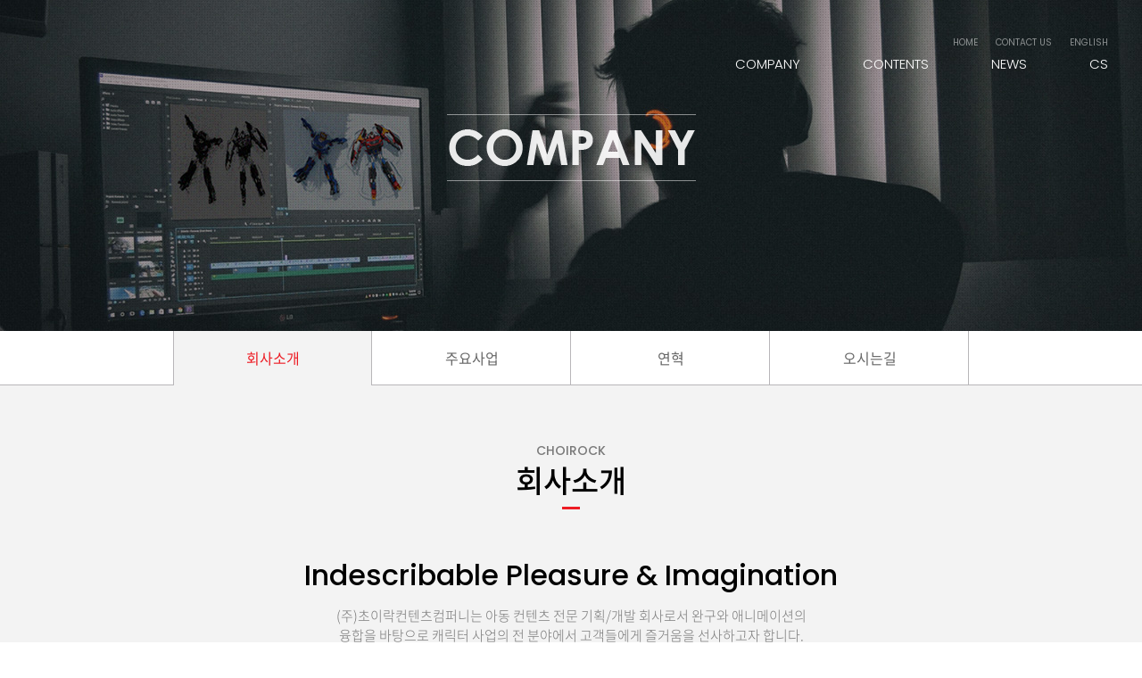

--- FILE ---
content_type: text/html; charset=utf-8
request_url: http://choirockcf.com/m11.php
body_size: 10186
content:
<!DOCTYPE html>
<html charset="utf-8">
<head>
<meta http-equiv="X-UA-Compatible" content="IE=Edge" />	
<meta http-equiv="Content-Type" content="text/html; charset=utf-8" />
<meta name="viewport" content="width=device-width, initial-scale=1.0, maximum-scale=1.0, user-scalable=0" />
<title>ChoiRock</title>

<meta name="Robots" content="all" />
<meta name="Keywords" content="" />
<meta name="Description" content="" />
<meta name="Author" content="DESIGNPIXEL" />
<meta name="Copyright" content="(c)DESIGNPIXEL" />
<meta name="reply-to" content="" />
<meta name="date" content="" />
<script src="//ajax.googleapis.com/ajax/libs/webfont/1.4.7/webfont.js"></script>
<script>
  WebFont.load({
	google: {
	  families: ['Noto Sans KR']
	}
  });
</script>
<link rel="stylesheet" type="text/css" href="/css/common.css" />
<link rel="stylesheet" type="text/css" href="/css/style_pc.css" media="screen and (min-width:1280px)" />
<link rel="stylesheet" type="text/css" href="/css/style_tablet.css" media="screen and (min-width:768px) and (max-width:1279px)" />
<link rel="stylesheet" type="text/css" href="/css/style_mobile.css" media="screen and (max-width:767px)" />
<script type="text/javascript" src="/js/jquery-1.11.3.min.js"></script>
<script type="text/javascript" src="/js/jquery.easing.1.3.js"></script>
<script type="text/javascript" src="/js/m21_view.js"></script>
</head>
<body>
<div id="wrap">
<div id="bgblack"></div>
<div id="header">
	<script type="text/javascript">
$(function(){
	
	btnmenu = 0;
	$(".btn_menu").click(function(){
		if(btnmenu == 0){
			$(this).addClass("openmenu");
			$(".gnb").stop().slideDown();
			btnmenu = 1;
		}else{
			$(this).removeClass("openmenu");
			$(".gnb").stop().slideUp("fast");
			btnmenu = 0;		
		}
	})

})
</script>

<div class="head">
	
	<div class="gnb">
		<ul class="topmenu">
			<li><a href="/">HOME</a></li>
			<li><a href="/m14.php">CONTACT US</a></li>
			<li><a href="/en">ENGLISH</a></li>
		</ul>
		<div class="m_language">
			<ul>
				<li><a href="/">HOME</a></li>
				<li class="on"><a>KOR</a></li>
				<li><a href="/en">ENG</a></li>
			</ul>
		</div>
		<ul class="mainmenu">
			<li><a href="/m11.php">COMPANY</a></li>
			<li><a href="/board/board.php?bo_table=contents">CONTENTS</a></li>
			<li><a href="/board/board.php?bo_table=news">NEWS</a></li>
			<li><a href="/m41.php">CS</a></li>
		</ul>
	</div>
	<div class="btn_menu">
		<div></div>
		<div></div>
		<div></div>
	</div>
</div></div><!--//header-->
<div id="container">
<div id="contents">

	<div class="pagetitle pn1">
		<h2><img src="/images/page/page_title_01.png" alt="" /></h2>
	</div>



<div class="tabmenu">
	<a href="/m11.php" class="on">회사소개</a><!--
	--><a href="/m12.php">주요사업</a><!--
	--><a href="/m13.php">연혁</a><!--
	--><a href="/m14.php">오시는길</a>
</div>
<div class="title_area">
	<div class="name">CHOIROCK</div>
	<h3 class="title">회사소개</h3>
</div>

<div class="m11">

	<div class="m11_area1">
		
		<div class="slg">Indescribable Pleasure & Imagination</div>
		<p>
			(주)초이락컨텐츠컴퍼니는 아동 컨텐츠 전문 기획/개발 회사로서 완구와 애니메이션의 
			<span class="pcbr"></span>
			융합을 바탕으로 캐릭터 사업의 전 분야에서 고객들에게 즐거움을 선사하고자 합니다.
		</p>
		<div class="conarea">
			<div class="line"></div>
			<div class="m_line"></div>
			<div class="conwrap">
				<div class="toy">
					<div class="ico"><img src="/images/page/m11_ico1.png" alt="" /></div>
					<div class="en">Toys</div>
					<div class="kr">완구</div>
				</div>
				<div class="plus"></div>
				<div class="ani">
					<div class="ico"><img src="/images/page/m11_ico2.png" alt="" /></div>
					<div class="en">Animation</div>
					<div class="kr">애니메이션</div>				
				</div>
				<div class="arr"></div>
				<div class="mgame">
					<div class="ico"><img src="/images/page/m11_ico3.png" alt="" /></div>
					<div class="kr">모바일 게임</div>					
				</div>
				<div class="musical">
					<div class="ico"><img src="/images/page/m11_ico4.png" alt="" /></div>
					<div class="kr">뮤지컬</div>							
				</div>
			</div>
		</div>
	</div>


	<div class="m11_area2">

		<div class="name">CHOIROCK</div>
		<h3 class="title">일반정보</h3>
		
		<div class="company_info">
			
			<div class="infobox">
				<table cellpadding="0" cellspacing="0">
					<tr>
						<td><img src="/images/page/m11_info_img1.gif" alt="" /></td>
						<td>
							<dl>
								<dt>회사명</dt>
								<dd>(주)초이락컨텐츠컴퍼니</dd>
							</dl>
						</td>
					</tr>
				</table>
			</div>
			<div class="infobox">
				<table cellpadding="0" cellspacing="0">
					<tr>
						<td><img src="/images/page/m11_info_img2.gif" alt="" /></td>
						<td>
							<dl>
								<dt>대표이사</dt>
								<dd>최종일</dd>
							</dl>
						</td>
					</tr>
				</table>
			</div>
			<div class="infobox">
				<table cellpadding="0" cellspacing="0">
					<tr>
						<td><img src="/images/page/m11_info_img3.gif" alt="" /></td>
						<td>
							<dl>
								<dt>설립일</dt>
								<dd>2007년 12월 10일</dd>
							</dl>
						</td>
					</tr>
				</table>
			</div>
			<div class="infobox">
				<table cellpadding="0" cellspacing="0">
					<tr>
						<td><img src="/images/page/m11_info_img4.gif" alt="" /></td>
						<td>
							<dl>
								<dt>사업내용</dt>
								<dd>완구 개발 및 생산<br />애니메이션 제작</dd>
							</dl>
						</td>
					</tr>
				</table>
			</div>
			<div class="infobox">
				<table cellpadding="0" cellspacing="0">
					<tr>
						<td><img src="/images/page/m11_info_img5.gif" alt="" /></td>
						<td>
							<dl>
								<dt>소재지</dt>
								<dd>서울시 구로구</dd>
							</dl>
						</td>
					</tr>
				</table>
			</div>
			<div class="infobox">
				<table cellpadding="0" cellspacing="0">
					<tr>
						<td><img src="/images/page/m11_info_img6.gif" alt="" /></td>
						<td>
							<dl>
								<dt>임직원 수</dt>
								<dd>120명</dd>
							</dl>
						</td>
					</tr>
				</table>
			</div>
		</div>


	</div>
</div>


</div><!--/contents-->
</div><!--//container-->

<div id="footer">
	<div class="foot">

	<address>
		<span>ADDRESS 서울특별시 구로구 부일로5길 6(온수동) 초이락컨텐츠컴퍼니 빌딩</span>
		               
		
	</address>
	<div class="copy">
		COPYRIGHT ⓒ2014 CHOIROCK CONTENTS COMPANY Co.,Ltd. ALL RIGHTS RESERVED.
	</div>

  
<style>
            #footer{position:relative;}
              .family_site{position:absolute;right:13%;top:40%;cursor: pointer;}
            .family_site_txt{ width:115px;height:35px;border:1px solid #454545;text-align:left;line-height:35px;padding-left:15px;background:url('images/main/plus_bt.png')no-repeat right ;background-position: 90% 50% !important; }
            .family_site_txt.on{ width:115px;height:35px;border:1px solid #454545;text-align:left;line-height:35px;padding-left:15px;background:url('images/main/not_plus_bt.png')no-repeat right ; }
            .family_site ul{display:none; position:absolute;top:-180px;width:130px;height:180px;overflow: hidden; overflow-y:scroll;border-top:1px solid #454545;border-right:1px solid #454545;border-left:1px solid #454545;}
            .family_site ul li{width:100%;height:35px;line-height:35px; background-color:#222222;border-bottom:1px solid #454545;text-align:left}
            .family_site ul li a{display:block;width:100%;height:100%;}
            .family_site ul li a:hover{color:#ffffff;background-color:#181818;}
            
            
            /* width */
            ::-webkit-scrollbar {
                width: 4px;
            }

            /* Track */
            ::-webkit-scrollbar-track {
                background: #222222; 
            }

            /* Handle */
            ::-webkit-scrollbar-thumb {
                background: #5b5b5b; 
            }

            /* Handle on hover */
            ::-webkit-scrollbar-thumb:hover {
/*                background: #5b5b5b; */
            }

            @media screen and (max-width:1200px) {
                .family_site{right:5%;}
                }
            @media screen and (max-width:1000px) {
                .family_site{right:43%;top:10%;}
                .foot{padding-top:70px;}
                }
            @media screen and (max-width:500px) {
                .family_site{right:35%;}
                }
        </style>
        <script>

            
            $(document).ready(function(){
                $(".family_site_txt").click(function() {
                $(this).toggleClass("on");
                $(".family_ul").toggle();
                });
            });
            
 </script>
        <div class="family_site">
            <div class="family_site_txt " >Family Site</div>
            <ul id="myDIV" class="family_ul">
				<li><a style="padding-left:15px" href="http://topspinner.choirock.com/" target="_blank" >차징탑스피너</a></li>
                <li><a style="padding-left:15px" href="http://mecard.choirock.com/" target="_blank" >터닝메카드</a></li>
                <li><a style="padding-left:15px" href="http://mecardball.choirock.com/" target="_blank">메카드볼</a></li>
                <li><a style="padding-left:15px" href="http://hellocarbot.choirock.com/" target="_blank">헬로카봇</a></li>
                <li><a style="padding-left:15px" href="http://bitechoicar.choirock.com/" target="_blank">바이트초이카</a></li>
                <li><a style="padding-left:15px" href="http://movie.choirock.com" target="_blank">초이락무비 </a></li>
                <li><a style="padding-left:15px" href="http://as.choirock.com/" target="_blank">A/S 센터 </a></li>
            </ul>
        </div>







	
</div></div><!--//footer-->
</div><!--//wrap-->

</body>
</html>

--- FILE ---
content_type: text/css
request_url: http://choirockcf.com/css/style_pc.css
body_size: 31737
content:
@charset "utf-8";


/*Layer*/
body{width:100%}
#wrap{width:100%}
#header{}
#container{width:100%}
#contents{}
#footer{width:100%;}


.pcbr{display:block;}
.tbbr{display:none;}
.mbbr{display:none;}

.btn_menu{display:none;}
.m_language{display:none;}


/*header*/
.head{
	position:relative;
	position:absolute;left:0;top:0;z-index:1000;
	width:100%;height:85px;
}
.head .topmenu{position:absolute;right:3%;top:35px;}
.head .topmenu li{float:left;margin-left:20px;}
.head .topmenu li a{
	font-family:"Poppins";
	font-size:10px;
	color:rgba(255,255,255,0.5);
}

.head .mainmenu{position:absolute;right:3%;top:60px;}
.head .mainmenu>li{float:left;margin-left:70px;}
.head .mainmenu>li>a{
	font-family:"Poppins";
	font-size:15px;
	color:rgba(255,255,255,1);
	font-weight:300;
	transition:all 0.4s;
}
.head .mainmenu>li>a:hover{color:#ed1c24;transition:all 0.4s;}

/* footer */
.foot{
	padding:65px 0;
	text-align:center;
	background:#222;
}
.foot address{
	font-size:14px;font-weight:300;
	color:rgba(255,255,255,0.4);
}
/*.foot address span{;margin:0 10px;display:inline-block;width:1px;height:10px;background:rgba(255,255,255,0.3);}*/
.foot address span {display:inline-block;}
.foot address .bar {
	margin:0 10px;
	display: inline-block;
    width: 1px;
    height: 10px;
    background: rgba(255,255,255,0.3);
    margin: 0 10px;
}
.foot .copy{
	margin-top:10px;
	font-size:13px;font-weight:300;
	color:rgba(255,255,255,0.2);
}



/* page title */
.pagetitle{
	width:100%;
	height:371px;
	text-align:center;
}
.pn1{background:url(/images/page/page_visual_01.jpg) no-repeat center;}
.pn2{background:url(/images/page/page_visual_02.jpg) no-repeat center;}
.pn3{background:url(/images/page/page_visual_03.jpg) no-repeat center;}
.pn4{background:url(/images/page/page_visual_04.jpg) no-repeat center;}
.pagetitle h2{padding-top:10%;}

.tabmenu{
	height:61px;
	box-shadow:0 -1px 0 #b8b6b9 inset;
	text-align:center;
}
.tabmenu a{
	overflow:hidden;
	position:relative;
	display:inline-block;
	width:223px;height:61px;
	text-align:center;line-height:61px;
	box-shadow:-1px 0 0 #b8b6b9 inset;
	background:#fff;
	color:#666;font-size:16px;
	box-sizing:border-box;
}
.tabmenu a:after{
	display:block;
	content:"";
	width:100%;height:1px;
	position:absolute;left:0;bottom:0;
	background:#b8b6b9;
}
.tabmenu a:first-child{box-shadow:-1px 0 0 #b8b6b9 inset,1px 0 0 #b8b6b9 inset;}
.tabmenu a.on:first-child{box-shadow:-1px 0 0 #b8b6b9 inset,1px 0 0 #b8b6b9 inset;}
.tabmenu a.on{
	background:#f3f3f3;color:#ed1c24;
	box-shadow:-1px 0 0 #b8b6b9 inset;
}
.tabmenu a.on:after{display:none;}

.title_area{
	padding:65px 0 50px;
	text-align:center;
	background:#f3f3f3;
}
.name{font-family:"Poppins";	font-size:14px;color:rgba(0,0,0,0.5);font-weight:500;line-height:120%;}
h3.title{font-size:34px;color:#000;font-weight:500;}
h3.title:after{
	display:block;
	content:"";
	width:20px;height:3px;
	margin:5px auto 0;
	background:#ed1c24;
}




/* m11 */
.m11_area1{
	background:#f3f3f3;
	text-align:center;
}
.m11_area1 .slg{font-family:"Poppins";	font-size:32px;color:rgba(0,0,0,15);font-weight:500;margin-bottom:10px;}
.m11_area1 p{font-size:15px;color:#777;font-weight:300;}
.m11_area1 .conarea{
	position:relative;
	width:100%;height:370px;
	margin-top:65px;
}
.m11_area1 .conarea .line{
	width:100%;height:1px;
	background:#ddd;
	position:absolute;left:0;top:120px;z-index:1;
}
.m11_area1 .conarea .conwrap{
	position:relative;z-index:2;
	max-width:1400px;
	width:100%;height:100%;
	margin:0 auto;
	background:url(/images/page/m11_bg1.png) no-repeat center top;
}
@media(max-width:1500px){
	.m11_area1 .conarea .conwrap{
		max-width:1400px;
		width:94%;height:100%;
	}
}
.m11_area1 .conarea .conwrap .toy{position:absolute;left:0;top:36px;}
.m11_area1 .conarea .conwrap .toy .ico{
	width:167px;height:167px;
	background:#ed1c24;
	text-align:center;
	border-radius:50%;margin-bottom:10px;
}
.m11_area1 .conarea .conwrap .toy .ico img{margin-top:50px;}
.m11_area1 .conarea .conwrap .toy .en{font-family:"Poppins";font-size:20px;color:rgba(0,0,0,1);font-weight:500}
.m11_area1 .conarea .conwrap .toy .kr{font-size:14px;color:rgba(0,0,0,0.6);}

.m11_area1 .conarea .conwrap .plus{
	position:absolute;left:15%;top:110px;
	width:21px;height:21px;
	background:url(/images/page/m11_plus.gif) no-repeat;
}
@media(max-width:1450px){
	.m11_area1 .conarea .conwrap .plus{left:15.5%;}
}
@media(max-width:1400px){
	.m11_area1 .conarea .conwrap .plus{left:15.6%;}
}
@media(max-width:1300px){
	.m11_area1 .conarea .conwrap .plus{left:15.8%;}
}

.m11_area1 .conarea .conwrap .ani{position:absolute;left:19.5%;top:36px;}
.m11_area1 .conarea .conwrap .ani .ico{
	width:167px;height:167px;
	background:#ed1c24;
	text-align:center;
	border-radius:50%;margin-bottom:10px;
}
.m11_area1 .conarea .conwrap .ani .ico img{margin-top:60px;}
.m11_area1 .conarea .conwrap .ani .en{font-family:"Poppins";font-size:20px;color:rgba(0,0,0,1);font-weight:500}
.m11_area1 .conarea .conwrap .ani .kr{font-size:14px;color:rgba(0,0,0,0.6);}

.m11_area1 .conarea .conwrap .arr{
	position:absolute;right:34%;top:112px;
	width:12px;height:18px;
	background:url(/images/page/m11_arr.gif) no-repeat;
}

.m11_area1 .conarea .conwrap .mgame{
	position:absolute;right:12%;top:25px;
	width:198px;height:198px;
	background:rgba(37,33,33,0.4);
	border-radius:50%;
	text-align:center;
}
.m11_area1 .conarea .conwrap .mgame .ico{height:49px;margin-top:60px;margin-bottom:15px;}
.m11_area1 .conarea .conwrap .mgame .kr{font-size:14px;color:#fff;}

.m11_area1 .conarea .conwrap .musical{
	position:absolute;right:0%;top:25px;
	width:198px;height:198px;
	background:rgba(37,33,33,0.7);
	border-radius:50%;
	text-align:center;
}
.m11_area1 .conarea .conwrap .musical .ico{height:49px;margin-top:60px;margin-bottom:15px;}
.m11_area1 .conarea .conwrap .musical .ico img{margin-top:10px;}
.m11_area1 .conarea .conwrap .musical .kr{font-size:14px;color:#fff;}


.m11_area2{
	padding:60px 0;
	text-align:center;
}
.m11_area2 .company_info{overflow:hidden;max-width:1400px;width:100%;margin:50px auto;}
.m11_area2 .company_info .infobox{
	float:left;
	width:447px;height:150px;
	margin:0 29px 20px 0;
	padding-bottom:5px;
	background:url(/images/page/bg_dot1.gif) repeat;
}
.m11_area2 .company_info .infobox:nth-child(3n){margin-right:0;}
.m11_area2 .company_info .infobox table{
	width:100%;height:100%;
	border-collapse:collapse;
	border:1px solid #ddd;
	background:#fff;
}
.m11_area2 .company_info .infobox table td:first-child{width:180px;border-right:1px solid #ddd;text-align:center;}
.m11_area2 .company_info .infobox table td{text-align:left;}
.m11_area2 .company_info .infobox table td dl{padding:0 10%;}
.m11_area2 .company_info .infobox table td dl dt{font-size:16px;color:#383838;font-weight:500;margin-bottom:5px}
.m11_area2 .company_info .infobox table td dl dd{font-size:15px;color:rgba(51,51,51,0.8);}



@media(max-width:1500px){

	.m11_area2 .company_info{width:923px;margin:50px auto;}		
	.m11_area2 .company_info .infobox:nth-child(3n){margin-right:29px;}
	.m11_area2 .company_info .infobox:nth-child(2n){margin-right:0;}

}



/* m12 */
.m12{}
.m12 .titlearea{	text-align:center;padding:70px 0 60px;}
.m12 .titlearea .numbering{
	display:inline-block;
	width:36px;height:36px;
	text-align:center;line-height:36px;
	font-family:"Poppins";font-size:18px;color:rgba(255,255,255,1);
	background:#ed1c24;
}
.m12 .titlearea h4{font-size:33px;color:#333;margin:5px 0;}
.m12 .titlearea p{font-size:15px;color:#777;}

.m12 .conarea{position:relative;padding:0 0 ;} 
.m12 .conarea .line{
	position:absolute;left:0;top:50%;
	width:100%;height:1px;
	background:#ddd;
}
.m12 .conarea .conwrap{
	overflow:hidden;
	max-width:1400px;width:100%;
	margin:0 auto;
	background:url(/images/page/business01_area_bg1.png) no-repeat 58.5% 39%
}
@media(max-width:1500px){
	.m12 .conarea .conwrap{
		width:94%;
		margin:0 auto;
		background:url(/images/page/business01_area_bg1.png) no-repeat 50.5% 39%
	}
}

.m12 .conarea .conwrap .lists{
	float:left;
	width:60%;
}
@media(max-width:1500px){
	.m12 .conarea .conwrap .lists{
		float:left;
		width:65%;
	}
}

.m12 .conarea .conwrap .lists ol{overflow:hidden;}
.m12 .conarea .conwrap .lists ol li{
	display:table;
	width:178px;height:178px;
	float:left;
	border:1px solid #d5d5d5;
	border-radius:50%;
	text-align:center;
}
.m12 .conarea .conwrap .lists ol li:last-child{display:none;}
.m12 .conarea .conwrap .lists ol li:nth-child(4){clear:both;}
.m12 .conarea .conwrap .lists ol li .align{padding-top:40px;vertical-align:middle;}
.m12 .conarea .conwrap .lists ol li .align .list_num{
	display:inline-block;
	/*font-family:"Poppins";*/font-size:16px;color:#ed1c24;font-weight:600;
	border-bottom:1px solid #ed1c24;
	margin-bottom:20px;
}
.m12 .conarea .conwrap .lists ol li .align .step_info{font-size:18px;color:#666;}
.m12 .conarea .conwrap .arr{
	position:absolute;right:32.3%;top:50%;
	width:12px;height:18px;
	background:url(/images/page/m12_arr.png) no-repeat;	
	margin:-9px 0 0 0;
}
.m12 .conarea .conwrap .result{
	overflow:hidden;
	position:relative;z-index:10;
	float:right;
	width:360px;height:360px;
	border:1px solid #ddd;
	border-radius:50%;
	text-align:center;
	background:#fff;
}
.m12 .conarea .conwrap .result .imgarea{margin-bottom:15px;}
.m12 .conarea .conwrap .result .txt{font-size:16.5px;color:#a19f9f;}
.m12 .txtarea{
	max-width:1400px;
	width:100%;
	margin:50px auto 0;
	padding:40px 0;
}
.m12 .txtarea ul{width:92%;margin:0 auto;}
.m12 .txtarea ul li{
	padding-left:10px;
	background:url(/images/page/bg_dot2.gif) no-repeat left 12px;
	line-height:200%;
	/*font-family:"Poppins";*/
	font-weight:300;
	font-size:14px;color:#999;
}

.business01_area .txtarea{background:#f3f3f3;margin-bottom:75px}


.business02_area {background:#f3f3f3;padding-bottom:100px;}
.business02_area .result .imgarea{
	overflow:hidden;
	width:100%;height:80%;
	background:url(/images/page/business02_area_result_img.jpg) no-repeat center;
}
.business02_area .txtarea{background:#fafafa;}





/* m13 */
.m13{
	position:relative;
	height:3900px;
	padding:90px 0 185px;
	background:url(/images/page/m13_bg.png) no-repeat right bottom;
}
.m13 .centerline{
	width:1px;height:100%;
	background:#ddd;
	position:absolute;left:50%;top:0;
}
.m13 .history_box{position:relative;position:absolute;}
.m13 .history_box .year{position:relative;font-family: 'Open Sans', sans-serif;font-size:23px;color:rgba(0,0,0,1);font-weight:700}
.m13 .history_box .month{margin-top:20px;}
.m13 .history_box .month dl{overflow:hidden;margin-bottom:8px;}
.m13 .history_box .month dl dt{font-family: 'Open Sans', sans-serif;font-size:14px;color:#666;font-weight:500; display:inline-block; width:22px;}
.m13 .history_box .month dl dd{font-size:13px;color:#666;}
.m13 .history_box .month dl dd span{color:#ed1c24;}
.m13 .history_box .thum{margin-top:20px;}

.letter-s{letter-spacing:3.8px;}
.m13 .history_box:nth-child(odd){text-align:right;padding-right:60px;right:50%;}
.m13 .history_box:nth-child(odd):before{
	display:block;
	content:"";
	position:absolute;right:0;top:17px;
	width:65px;height:1px;
	background:#ddd;
}
.m13 .history_box:nth-child(odd):after{
	display:block;
	content:"";
	position:absolute;right:-7px;top:11px;
	width:11px;height:11px;
	border:1px solid rgba(237,28,36,0.5);
	border-radius:50%;
	background:url(/images/page/bg_dot2.gif) no-repeat center center;
}
.m13 .history_box:nth-child(odd) .year{padding-right:13px;background:url(/images/page/bg_dot2.gif) no-repeat right center;}
.m13 .history_box:nth-child(odd) .month{padding-right:13px;}
.m13 .history_box:nth-child(odd) .month dl dt{float:right;margin-left:15px;}
.m13 .history_box:nth-child(odd) .month dl dd{float:right;}
.m13 .history_box:nth-child(odd) .thum{padding-right:13px;}

.m13 .history_box:nth-child(even){text-align:left;padding-left:60px;left:50%;}
.m13 .history_box:nth-child(even):before{
	display:block;
	content:"";
	position:absolute;left:0%;top:17px;
	width:60px;height:1px;
	background:#ddd;
}
.m13 .history_box:nth-child(even):after{
	display:block;
	content:"";
	position:absolute;left:-6px;top:11px;
	width:11px;height:11px;
	border:1px solid rgba(237,28,36,0.5);
	border-radius:50%;
	background:url(/images/page/bg_dot2.gif) no-repeat center center;
}
.m13 .history_box:nth-child(even) .year{padding-left:13px;background:url(/images/page/bg_dot2.gif) no-repeat left center;}
.m13 .history_box:nth-child(even) .month{padding-left:13px;}
.m13 .history_box:nth-child(even) .month dl dt{float:left;margin-right:15px;}
.m13 .history_box:nth-child(even) .month dl dd{float:left;}
.m13 .history_box:nth-child(even) .thum{padding-left:13px;}

.m13 .history_box:nth-child(1){top:89px;}
.m13 .history_box:nth-child(2){top:445px;}
.m13 .history_box:nth-child(3){top:752px;}
.m13 .history_box:nth-child(4){top:1104px;}
.m13 .history_box:nth-child(5){top:1490px;}
.m13 .history_box:nth-child(6){top:1845px;}
.m13 .history_box:nth-child(7){top:2120px;}
.m13 .history_box:nth-child(8){top:2490px;}
.m13 .history_box:nth-child(9){top:2790px;}
.m13 .history_box:nth-child(10){top:3000px;}
.m13 .history_box:nth-child(11){top:3400px;}
.m13 .history_box:nth-child(12){top:3800px;}

.mr35_con{margin-right:35px;}

/* m14 */
.m14{background:#f3f3f3;padding:0 0 150px;}
.m14 .map{max-width:1400px;width:100%;margin:0 auto 30px;}
.m14 .map iframe,
.m14 #map {height:540px;}
.m14 .location_info{
	overflow:hidden;
	max-width:1400px;width:100%;
	margin:0 auto;
	border-top:3px solid #5d5d5d;
	border-bottom:1px solid #ddd;
}
.m14 .location_info .add{
	float:left;
	width:50%;
}
.m14 .location_info .tel{
	float:left;
	width:50%;
}
.m14 .location_info dl{padding:30px 0;padding-left:140px;}
.m14 .location_info dl dt{font-family:"Poppins";font-size:17px;color:#444;font-weight:500;}
.m14 .location_info dl dd{/*font-family:"Poppins";*/font-weight:300;font-size:13px;color:#666;}
.m14 .location_info .add dl{background:url(/images/page/m14_bg1.gif) no-repeat 30px center;}
.m14 .location_info .tel dl{background:url(/images/page/m14_bg2.gif) no-repeat 30px center;}


@media(max-width:1500px){
	.m14 .map{width:94%;margin:0 auto 30px;}
	.m14 .location_info{
		max-width:1400px;width:94%;
		margin:0 auto;
	}
}





/* m21 */
.m21{background:#f3f3f3;padding:0 0 150px;}
.m21 .contents_list{
	overflow:hidden;
	max-width:1400px;width:100%;
	margin:0 auto 0;
}
.m21 .contents_list li{
	float:left;	
	width:48%;
	margin:0 4% 40px 0;
	text-align:center;	
}
.m21 .contents_list li:nth-child(2n){margin-right:0;}

@media(max-width:1500px){
	.m21 .contents_list{
		width:94%;
		margin:0 auto 0;
	}
}


.m21 .contents_list li .thumarea{
	position:relative;
}
.m21 .contents_list li .thumarea .ondiv{
	opacity:0;
	position:absolute;left:0;top:0;
	width:100%;height:100%;
	background:rgba(0,0,0,0.4);
	transition:all 0.4s;
}
.m21 .contents_list li:hover .thumarea .ondiv{
	opacity:1;
	transition:all 0.4s;
}
.m21 .contents_list li .thumarea .ondiv .borderline{
	display:table;width:98%;height:96%;margin:1%;border:1px solid rgba(255,255,255,0.4);
}
.m21 .contents_list li .thumarea .ondiv .borderline .align{display:table-cell;vertical-align:middle;}
.m21 .contents_list li .thumarea .ondiv .borderline .align .cname{
	opacity:0;
	transform:translateY(40px);
	font-family:"Poppins";font-size:16px;color:#fff;font-weight:300;
}
.m21 .contents_list li .thumarea .ondiv .borderline .align .tit{
	opacity:0;
	transform:translateY(40px);
	font-family:"Poppins";font-size:32px;color:#fff;
}
.m21 .contents_list li:hover .thumarea .ondiv .borderline .align .cname{
	opacity:1;
	transform:translateY(0px);
	transition:all 0.6s 0.2s;
}
.m21 .contents_list li:hover .thumarea .ondiv .borderline .align .tit{
	opacity:1;
	transform:translateY(0px);
	transition:all 0.6s 0.2s;
}
.m21 .contents_list li .thumarea .ondiv .borderline .align .plus{
	width:30px;height:30px;
	margin:10px auto 15px;
	position:relative;
	transform:rotateZ(360deg);
	opacity:0;
}
.m21 .contents_list li:hover .thumarea .ondiv .borderline .align .plus{
	opacity:1;
	transform:rotateZ(0deg);
	transition:all 0.6s;
}
.m21 .contents_list li .thumarea .ondiv .borderline .align .plus div:nth-child(1){
	display:block;
	width:100%;height:1px;
	background:#fff;
	position:absolute;left:0;top:50%;margin-top:-1px;
}
.m21 .contents_list li .thumarea .ondiv .borderline .align .plus div:nth-child(2){
	display:block;
	width:1px;height:100%;
	background:#fff;
	position:absolute;left:50%;top:0%;margin-left:-1px;
}
.m21 .contents_list li .thumarea .ondiv .borderline .align .btn{
	display:block;
	width:218px;height:43px;
	text-align:center;line-height:43px;
	margin:0 auto;
	font-size:15px;color:#fff;
	border:1px solid #fff;
	opacity:0;
	transform:translateY(-40px);
}
.m21 .contents_list li:hover .thumarea .ondiv .borderline .align .btn{
	opacity:1;
	transform:translateY(0px);
	transition:all 0.6s 0.2s;
}
.m21 .contents_list li .sbj{margin-top:15px;font-size:23px;color:#080808;}

.m21 .more{
	position:relative;
	width:58px;height:58px;
	margin:30px auto;
	border:1px solid #aaa;
	cursor:pointer;
	transition:all 0.3s;
}
.m21 .more div:nth-child(1){
	width:30px;height:1px;
	background:#aaa;
	position:absolute;left:14px;top:50%;z-index:1;
}
.m21 .more div:nth-child(2){
	width:1px;height:30px;
	background:#aaa;
	position:absolute;left:50%;top:14px;z-index:1;
}
.m21 .more:hover{border:1px solid #e41c24;}
.m21 .more:hover div:nth-child(1){background:#e41c24;}
.m21 .more:hover div:nth-child(2){background:#e41c24;}




.m21_view{padding:150px 0;}
.m21_view .leftbg{
	position:absolute;left:0;top:50%;z-index:10;
	width:107px;height:799px;
	/*margin-top:-400px;*/
	background:url(/images/page/m21_view_bg1.png) no-repeat left center;
}
.m21_view .conwrap{max-width:1400px;width:100%;margin:0 auto;}
@media(max-width:1500px){
	.m21_view .conwrap{width:94%;margin:0 auto;}
}

.view_top{
	position:relative;
	background:#f3f3f3;
	padding-bottom:75px;
}
.view_top:after{content:"";display:block;clear:both;}
.view_top .vod{float:left;width:50%;margin-top:-35px;}
.view_top .vod .thum{position:relative;}
.view_top .vod .thum .c_layer{
	position:relative;
	position:absolute;left:0;top:0;width:100%;height:100%;background:rgba(0,0,0,0.5);
}
.view_top .vod .thum .c_layer .btn_play{
	position:relative;
	position:absolute;left:50%;top:50%;
	width:87px;height:87px;
	margin:-43px 0 0 -43px;
	background:rgba(255,255,255,0.7);
	border-radius:50%;
}
.view_top .vod .thum .c_layer .btn_play div{
	width: 0px;height: 0px;
	border-top:16px solid none;
	border-bottom:16px solid red;
	border-right:12px solid transparent;
	border-left:12px solid  transparent;
	transform:rotateZ(90deg);
	position:absolute;left:50%;top:50%;
	margin-left:-8px;margin-top:-8px;
}
.view_top .con_info{
	float:right;
	width:45%;
	padding-left:5%;padding-top:75px;
}
.view_top .con_info .cname{font-family:"Poppins";font-size:14px;color:rgba(0,0,0,0.3);font-weight:600;}
.view_top .con_info .ctit{font-family:"Poppins";font-size:28px;color:rgba(0,0,0,1);font-weight:600;margin-bottom:20px;}
.view_top .con_info .ctit span{font-family:"Noto Sans KR";font-size:23px;font-weight:500;}
.view_top .con_info .con{font-size:14.5px;color:#666;font-weight:400;word-break:keep-all;margin-bottom:30px}
/*.view_top .con_info p span{color:#ed1c24;}*/
.view_top .con_info .con img {max-width:100% !important;}
.view_top .con_info dl{overflow:hidden;margin-bottom:5px;}
.view_top .con_info dl dt{
	float:left;
	width:60px;
	padding-left:10px;
	background:url(/images/page/bg_dot2.gif) no-repeat left 10px;
	font-size:14px;color:#333;
}
.view_top .con_info dl dt span{display:inline-block;width:13px;}
.view_top .con_info dl dd{
	float:left;
	position:relative;
	font-size:14px;
	padding-left:15px;
	line-height:160%;
}
.view_top .con_info dl dd:before{
	content:"";
	position:absolute;left:0;top:8px;
	width:1px;height:10px;
	background:#ccc;
}
.view_top .con_info a{
	display:block;
	width:220px;height:45px;
	margin-top:30px;
	text-align:center;line-height:45px;
	background:#ed1c24;color:#fff;
	font-size:14px;
}


.view_btm{padding:80px 0;}
.view_btm ul{overflow:hidden;position:relative;z-index:100;}
.view_btm ul li{
	float:left;
	width:24.25%;
	margin-right:1%;margin-bottom:1%;
}
.view_btm ul li:nth-child(4n){margin-right:0;}
.view_btm ul li:last-child{position:relative;}
.view_btm ul li:last-child .layer{
	position:absolute;left:0;top:0;
	width:100%;height:100%;
	background:#343434;
}
.view_btm ul li:last-child .layer .borderline{
	position:relative;
	overflow:hidden;
	width:96%;height:95%;
	margin:1.5% auto;
	border:1px solid #999
}
.view_btm ul li:last-child .layer .borderline .act{
	position:absolute;left:50%;top:0;
	width:100%;height:100%;
	border-left:1px solid #999;
	transform:skew(-55deg);
	transition:all 0.3s;
}
.view_btm ul li:last-child:hover .layer .borderline .act{}

.view_btm ul li:last-child .layer .plus{
	position:relative;z-index:10;
	width:166px;height:112px;
	margin:0 auto;
	text-align:center;
	color:#777;
	background:#343434;
}
.view_btm ul li:last-child .layer .plus div:nth-child(1){
	position:relative;
	width:56px;height:56px;
	margin:40% auto 15px;
}
.view_btm ul li:last-child .layer .plus div:nth-child(1):before{
	display:block;
	content:"";
	width:100%;height:1px;
	background:#8a8a8a;
	position:absolute;left:0;top:50%;
}
.view_btm ul li:last-child .layer .plus div:nth-child(1):after{
	display:block;
	content:"";
	width:1px;height:100%;
	background:#8a8a8a;
	position:absolute;left:50%;top:0%;
}
.view_btm ul li:last-child .layer .plus {}

@media(max-width:1500px){
	.view_btm ul li:last-child .layer .borderline .act{display:none;}
	.view_btm ul li:last-child .layer .plus div:nth-child(1){
		position:relative;
		width:56px;height:56px;
		margin:33% auto 15px;
	}
}



.view_more{position:relative;padding:70px 0 0px;}
.view_more .bgarea{
	position:absolute;left:0;top:0;z-index:-1;
	width:100%;height:60.8%;
	background:#f3f3f3;
}
@media(max-width:1440px){
	.view_more .bgarea{height:60.3%;}
}
@media(max-width:1400px){
	.view_more .bgarea{height:60.0%;}
}
@media(max-width:1360px){
	.view_more .bgarea{height:59.7%;}
}
@media(max-width:1330px){
	.view_more .bgarea{height:59.4%;}
}
@media(max-width:1300px){
	.view_more .bgarea{height:59.0%;}
}

.view_more .titarea{position:relative;margin-bottom:25px;}
.view_more .titarea h4{font-family:"Poppins";font-size:29px;font-weight:500;color:#080808;}
.view_more .titarea h4:after{
	display:block;content:"";
	width:30px;height:3px;
	margin:4px 0 0;
	background:#080808
}
.view_more .titarea .ctr{position:absolute;right:0;top:0;}
.view_more .p_lists{overflow:hidden;}
.view_more .p_lists ul{overflow:hidden;width:1000%}
.view_more .p_lists ul li{
	float:left;
	width:3.2%;
	margin-right:0.2%;
	box-sizing:border-box;
}
.view_more .p_lists ul li .thumarea{position:relative;}
.view_more .p_lists ul li.on .thumarea:after{
	display:block;
	content:"";
	width:100%;height:100%;
	border:2px solid #e41c24;
	position:absolute;left:0;top:0;
	box-sizing:border-box;
}
.view_more .p_lists ul li .titarea{}
.view_more .p_lists ul li .titarea:before{
	display:block;content:"";
	width:90px;height:3px;
	margin:30px 0;
	background:#ed1c24;
}
.view_more .p_lists ul li .titarea .cname{font-family:"Poppins";font-size:14px;font-weight:500;color:rgba(0,0,0,0.3);}
.view_more .p_lists ul li .titarea .tit{font-family:"Poppins";font-size:24px;font-weight:600;color:rgba(0,0,0,0.9);}
.view_more .p_lists ul li .titarea .tit .kr{display:inline-block;margin-left:10px;font-size:19px;}



.layerpop{
	display:none;
	position:absolute;left:25%;z-index:1400;
	width:50%;
}
.layerpop .vodarea{}
.layerpop .vodarea iframe{width:100% !important; height:600px !important}
.layerpop .imgarea{}
.layerpop .imgarea .prev1{
	position:absolute;left:0;top:50%;
	margin-top:-35px;
	width:auto;height:70px;
}
.layerpop .imgarea .next1{
	position:absolute;right:0;top:50%;
	margin-top:-35px;
	width:auto;height:70px;
}
.layerpop .imgarea img{width:100%;}










/* news */
.m31{background:#f3f3f3;padding:0 0 100px;}
.bbs_basic{width:1400px;margin:0 auto;}
.bbs_basic table{width:100%;border-top:2px solid #222;}
.bbs_basic table td{
	padding:25px 0;
	border-bottom:1px solid #ddd;
}
.bbs_basic table td.date{
	width:166px;
	text-align:center;
}
.bbs_basic table td.date .day{
	font-family:"Poppins";font-size:50px;color:#5d5d5d;letter-spacing:-1px;font-weight:500;line-height:100%;
}
.bbs_basic table td.date .ym{font-family:"Poppins";font-size:15px;color:#666;}
.bbs_basic table td.sbj{}
.bbs_basic table td.sbj>div{padding:0 55px;border-left:1px solid #e5e5e5;word-break:keep-all;}
.bbs_basic table td.sbj div.tit{font-size:17px;color:#333;margin-bottom:5px;}
.bbs_basic table td.sbj p{font-size:14px;color:#999;line-height:180%;}
.bbs_basic table td.more{width:145px;text-align:right;padding-right:60px;}

.bbs_basic table td a.btn{
	overflow:hidden;
	display:inline-block;
	width:36px;height:38px;line-height:38px;
	border:1px solid #ddd;
	transition:all .4s;
	text-align:left;
}
.bbs_basic table td a.btn:hover{
	border:1px solid #ed1c24;
	width:145px;transition:all .4s;
}
.bbs_basic table td a.btn span{
	display:inline-block;
	display:none;
	width:0px;
	padding-left:0px;
	font-size:15px;transition:all .4s;
}
.bbs_basic table td a.btn:hover span{
	display:inline-block;
	width:82px;
	padding-left:20px;
	color:#ed1c24;
	transition:all .4s;
}
.bbs_basic table td a.btn div{
	display:inline-block;position:relative;width:14px;height:14px;
	margin:11px 11px 0;
}
.bbs_basic table td a.btn div:before{
	display:block;content:"";
	width:2px;height:100%;
	position:absolute;left:50%;top:0%;
	margin-left:-1px;
	background:#999;
}
.bbs_basic table td a.btn div:after{
	display:block;content:"";
	width:100%;height:2px;
	position:absolute;left:00%;top:50%;
	margin-top:-1px;
	background:#999;
}
.bbs_basic table td a.btn:hover div:before{	background:#ed1c24;}
.bbs_basic table td a.btn:hover div:after{background:#ed1c24;}



@media(max-width:1500px){
	.bbs_basic{width:94%;margin:0 auto;}
}



/* 게시판 뷰페이지 */
.bbs_view{
	max-width:1400px;
	width:100%;
	margin:0 auto;
	border-top:3px solid #646464;
}
.bbs_view th{
	padding:25px 0;
	border-bottom:1px solid #ddd;
}
.bbs_view th .sbj{font-size:27px;color:#000;margin-bottom:5px;}
.bbs_view th .sbj span{color:#c40f39;}
.bbs_view th .date{font-size:14px;}
.bbs_view th .date span{display:inline-block;vertical-align:top;}
.bbs_view th .date .tit{color:#858585;margin-right:6px;}
.bbs_view th .date .line{color:#434343;margin:0 10px;}
.bbs_view td.viewcon{
	padding:30px;
	border-bottom:1px solid #b2b2b2;
}
.bbs_view td.file {
	padding:15px 30px;
	border-bottom:1px solid #ddd;
	font-size: 16px;
    color: #000;
	font-weight:400;
}
.bbs_view td.file .bar {
	width:1px;
	height:16px;
	display:inline-block;
	margin:0 30px;
	background:#aaaaaa;
	position: relative;
    top: 3px;
}
.bbs_view td.file a{color: #666666;}
.bbs_btns{text-align:center;margin-top:20px;}
.bbs_btns a{
	display:inline-block;
	width:143px;height:41px;
	text-align:center;line-height:41px;
	font-size:14px;color:#fff;
	background:#ed1c24;
}

@media(max-width:1500px){
	.bbs_view{width:94%;margin:0 auto;}
	.bbs_view .viewcon img{width:100%;}
}





/* paging */
.paging{margin:60px 0;text-align:center;}
.paging img{vertical-align:top;}
.paging a{
	display:inline-block;vertical-align:top;
	width:38px;height:38px;
	text-align:center;line-height:38px;
	font-family: 'Montserrat', sans-serif;
	font-size:15px;color:#a8a8a8;
	border:1px solid #ddd;
}
.paging strong{
	display:inline-block;vertical-align:top;
	width:38px;height:38px;
	text-align:center;line-height:38px;
	font-family: 'Montserrat', sans-serif;
	font-size:15px;color:#ed1c24;font-weight:500;
	border:1px solid #ed1c24;
}
.paging a.page_prev{margin-right:30px;}
.paging a.page_next{margin-left:30px;}


/**m41*/
.m41 {width:100%;}
.m41 .section01 {width:95%;padding:0 2.5%;background:#f3f3f3;}
.m41 .section01 .asList {
	width:100%;
	max-width:1400px;
	margin:auto;
	overflow:hidden;
	padding-bottom:70px;
}
.m41 .section01 .asList li {
	float:left;
	width:49.5%;
	margin-right:1%;
	margin-bottom:1.5%;
	background:#fff;
	border:1px solid #d7d7d7;
	box-sizing: border-box;
    position: relative;
	text-align:center;
}
.m41 .section01 .asList li:after {
	content:"";
	display:block;
	width:100%;
	height:5px;
	left:0;
	bottom:-6px;
	background:#d80b30;
	position: absolute;
	background: url(/images/page/m41_bg.png) repeat;
}
.m41 .section01 .asList li:nth-child(2n) {margin-right:0;}
.m41 .section01 .asList li .tit  {
	text-align:center;
	border-bottom:1px solid #d7d7d7;
}
.m41 .section01 .asList li .tit .img {
	padding:32px 0 15px;
}
.m41 .section01 .asList li .tit h3 {
	line-height:21px;
	font-size:17px;
	color:#383838;
	font-weight:500;
	padding-bottom:32px;
}
.m41 .section01 .asList li .text {display:inline-block;text-align:left;padding:30px 0 50px;}
.m41 .section01 .asList li .text .p{
	padding-left:10px;
	position: relative;
	font-size:15px;
	color:#555555;
	line-height:25px;
	padding-bottom:7px;
}
.m41 .section01 .asList li .text .p:after {
	content:"";
	display:block;
	width:4px;
	height:4px;
	left:0;
	top:9px;
	background:#d80b30;
	position: absolute;
}
.m41 .section01 .asList li .text .p span {color:#d80b30;font-weight:500;}
.m41 .section01 .asList li .text h4 {
	font-size:15px;
	line-height:25px;
	color:#111111;
	font-weight:500;
	padding-bottom:7px;
}


.m41 .section01 .asList li:nth-child(1) {padding-bottom:7px;}
.m41 .section01 .asList li:nth-child(3) {padding-bottom:39px;}
.m41 .section01 .asList li:nth-child(6) {padding-bottom:68px;}

.m41 .section02 {width:95%;padding:0 2.5% 100px;background:#fff;}
.m41 .section02 .title_area {background:#fff;}
.m41 .section02 .title_area .pp {
	font-size:16px;
	color:#777777;
	line-height:777;
	line-height:24px;
	padding-top:25px;
}
.m41 .section02 table {
	width:100%;
	max-width:1400px;
	margin:0 auto 15px;
	border-top:1px solid #d7d7d7;
	border-left:1px solid #d7d7d7;
}
.m41 .section02 table th ,
.m41 .section02 table td {
	border-right:1px solid #d7d7d7;
	border-bottom:1px solid #d7d7d7;
	text-align:center;
	line-height:24px;
	padding:13px 0;
	font-weight:400;
}
.m41 .section02 table th {
	font-size:18px;
	color:#000000;
	
	background:#ededed;
}
.m41 .section02 table th.tit {color:#444444;font-size:16px;background:#f7f7f7;}
.m41 .section02 table td {font-size:16px;color:#777777;}
.m41 .section02 > p{
	padding-left:10px;
	position: relative;
	font-size:16px;
	color:#777777;
	line-height:24px;
	padding-bottom:8px;
	max-width:1400px;
	margin:auto;
}
.m41 .section02 > p:after {
	content:"";
	display:block;
	width:4px;
	height:4px;
	left:0;
	top:9.5px;
	background:#d80b30;
	position: absolute;
}

--- FILE ---
content_type: text/css
request_url: http://choirockcf.com/css/style_tablet.css
body_size: 31503
content:
@charset "utf-8";


/*Layer*/
body{width:100%}
#wrap{width:100%}
#header{}
#container{width:100%}
#contents{}
#footer{width:100%;}


.pcbr{display:none;}
.tbbr{display:block;}
.mbbr{display:none;}

.btn_menu{display:none;}
.m_language{display:none;}


/*header*/
.head{
	overflow:hidden;
	position:relative;
	position:absolute;left:0;top:0;z-index:1000;
	width:100%;height:85px;
	text-align:right;
}
.head .topmenu{overflow:hidden;position:absolute;right:3%;top:35px;}
.head .topmenu li{float:left;margin-left:20px;}
.head .topmenu li a{
	font-family:"Poppins";
	font-size:10px;
	color:rgba(255,255,255,0.5);
}

.head .mainmenu{overflow:hidden;position:absolute;right:3%;top:60px;}
.head .mainmenu>li{float:left;margin-left:70px;}
.head .mainmenu>li>a{
	font-family:"Poppins";
	font-size:15px;
	color:rgba(255,255,255,1);
	font-weight:300;
	transition:all 0.4s;
}
.head .mainmenu>li>a:hover{color:#ed1c24;transition:all 0.4s;}

/* footer */
.foot{
	padding:65px 0;
	text-align:center;
	background:#222;
}
.foot address{
	font-size:14px;font-weight:300;
	color:rgba(255,255,255,0.4);
}
/*.foot address span{display:inline-block;width:1px;height:10px;background:rgba(255,255,255,0.3);margin:0 10px;}*/
.foot address span {display:inline-block;}
.foot address .bar {
	margin:0 10px;
	display: inline-block;
    width: 1px;
    height: 10px;
    background: rgba(255,255,255,0.3);
    margin: 0 10px;
}
.foot .copy{
	margin-top:10px;
	font-size:13px;font-weight:300;
	color:rgba(255,255,255,0.2);
}



/* page title */
.pagetitle{
	width:100%;
	height:371px;
	text-align:center;
}
.pn1{background:url(/images/page/page_visual_01.jpg) no-repeat center;}
.pn2{background:url(/images/page/page_visual_02.jpg) no-repeat center;}
.pn3{background:url(/images/page/page_visual_03.jpg) no-repeat center;}
.pn4{background:url(/images/page/page_visual_04.jpg) no-repeat center;}
.pagetitle h2{padding-top:150px;}

.tabmenu{
	height:61px;
	box-shadow:0 -1px 0 #b8b6b9 inset;
	text-align:center;
}
.tabmenu a{
	overflow:hidden;
	position:relative;
	display:inline-block;
	width:190px;height:61px;
	text-align:center;line-height:61px;
	box-shadow:-1px 0 0 #b8b6b9 inset;
	background:#fff;
	color:#666;font-size:16px;
	box-sizing:border-box;
}
.tabmenu a:after{
	display:block;
	content:"";
	width:100%;height:1px;
	position:absolute;left:0;bottom:0;
	background:#b8b6b9;
}
.tabmenu a:first-child{box-shadow:-1px 0 0 #b8b6b9 inset,1px 0 0 #b8b6b9 inset;}
.tabmenu a.on:first-child{box-shadow:-1px 0 0 #b8b6b9 inset,1px 0 0 #b8b6b9 inset;}
.tabmenu a.on{
	background:#f3f3f3;color:#ed1c24;
	box-shadow:-1px 0 0 #b8b6b9 inset;
}
.tabmenu a.on:after{display:none;}

.title_area{
	padding:65px 0 50px;
	text-align:center;
	background:#f3f3f3;
}
.name{font-family:"Poppins";	font-size:14px;color:rgba(0,0,0,0.5);font-weight:500;line-height:120%;}
h3.title{font-size:34px;color:#000;font-weight:500;}
h3.title:after{
	display:block;
	content:"";
	width:20px;height:3px;
	margin:5px auto 0;
	background:#ed1c24;
}




/* m11 */
.m11_area1{
	background:#f3f3f3;
	text-align:center;
}
.m11_area1 .slg{font-family:"Poppins";	font-size:32px;color:rgba(0,0,0,15);font-weight:500;margin-bottom:10px;}
.m11_area1 p{font-size:15px;color:#777;font-weight:300;}
.m11_area1 .conarea{
	position:relative;
	width:100%;height:570px;
	margin-top:30px;
}
.m11_area1 .conarea .line{
	width:100%;height:1px;
	background:#ddd;
	position:absolute;left:0;top:120px;z-index:1;
}
.m11_area1 .conarea .m_line{
	width:1px;height:255px;
	background:#ddd;
	position:absolute;left:50%;top:120px;z-index:1;
}
.m11_area1 .conarea .conwrap{
	position:relative;z-index:2;
	width:94%;height:100%;
	margin:0 auto;
	text-align:center;
}

.m11_area1 .conarea .conwrap .toy{position:absolute;left:50%;top:36px;margin-left:-223px;}
.m11_area1 .conarea .conwrap .toy .ico{
	width:167px;height:167px;
	background:#ed1c24;
	text-align:center;
	border-radius:50%;margin-bottom:10px;
}
.m11_area1 .conarea .conwrap .toy .ico img{margin-top:50px;}
.m11_area1 .conarea .conwrap .toy .en{font-family:"Poppins";font-size:20px;color:rgba(0,0,0,1);font-weight:500}
.m11_area1 .conarea .conwrap .toy .kr{font-size:14px;color:rgba(0,0,0,0.6);}

.m11_area1 .conarea .conwrap .plus{
	position:absolute;left:50%;top:110px;
	width:21px;height:21px;
	margin-left:-10px;
	background:url(/images/page/m11_plus.gif) no-repeat;
}



.m11_area1 .conarea .conwrap .ani{position:absolute;left:50%;top:36px;margin-left:60px}
.m11_area1 .conarea .conwrap .ani .ico{
	width:167px;height:167px;
	background:#ed1c24;
	text-align:center;
	border-radius:50%;margin-bottom:10px;
}
.m11_area1 .conarea .conwrap .ani .ico img{margin-top:60px;}
.m11_area1 .conarea .conwrap .ani .en{font-family:"Poppins";font-size:20px;color:rgba(0,0,0,1);font-weight:500}
.m11_area1 .conarea .conwrap .ani .kr{font-size:14px;color:rgba(0,0,0,0.6);}

.m11_area1 .conarea .conwrap .arr{
	position:absolute;left:50%;top:260px;
	width:12px;height:18px;margin-left:-6px;
	background:url(/images/page/m11_arr.gif) no-repeat;
	transform:rotateZ(90deg);
}

.m11_area1 .conarea .conwrap .mgame{
	position:absolute;left:50%;top:300px;
	width:198px;height:198px;margin-left:-186px;
	background:rgba(37,33,33,0.4);
	border-radius:50%;
	text-align:center;
}
.m11_area1 .conarea .conwrap .mgame .ico{height:49px;margin-top:60px;margin-bottom:15px;}
.m11_area1 .conarea .conwrap .mgame .kr{font-size:14px;color:#fff;}

.m11_area1 .conarea .conwrap .musical{
	position:absolute;left:50%;top:300px;
	width:198px;height:198px;margin-left:-10px;
	background:rgba(37,33,33,0.7);
	border-radius:50%;
	text-align:center;
}
.m11_area1 .conarea .conwrap .musical .ico{height:49px;margin-top:60px;margin-bottom:15px;}
.m11_area1 .conarea .conwrap .musical .ico img{margin-top:10px;}
.m11_area1 .conarea .conwrap .musical .kr{font-size:14px;color:#fff;}


.m11_area2{
	padding:60px 3%;
	text-align:center;
}
.m11_area2 .company_info{overflow:hidden;width:100%;margin:50px auto;}
.m11_area2 .company_info .infobox{
	float:left;
	width:49%;height:150px;
	margin:0 2% 20px 0;
	padding-bottom:5px;
	background:url(/images/page/bg_dot1.gif) repeat;
}
.m11_area2 .company_info .infobox:nth-child(2n){margin-right:0;}
.m11_area2 .company_info .infobox table{
	width:100%;height:100%;
	border-collapse:collapse;
	border:1px solid #ddd;
	background:#fff;
}
.m11_area2 .company_info .infobox table td:first-child{width:180px;border-right:1px solid #ddd;text-align:center;}
.m11_area2 .company_info .infobox table td{text-align:left;}
.m11_area2 .company_info .infobox table td dl{padding:0 10%;}
.m11_area2 .company_info .infobox table td dl dt{font-size:16px;color:#383838;font-weight:500;margin-bottom:5px}
.m11_area2 .company_info .infobox table td dl dd{font-size:15px;color:rgba(51,51,51,0.8);}


@media(max-width:1030px){
	.m11_area2 .company_info .infobox table td:first-child{width:35%;;border-right:1px solid #ddd;text-align:center;}
}




/* m12 */
.m12{}
.m12 .titlearea{	text-align:center;padding:70px 0 60px;}
.m12 .titlearea .numbering{
	display:inline-block;
	width:36px;height:36px;
	text-align:center;line-height:36px;
	font-family:"Poppins";font-size:18px;color:rgba(255,255,255,1);
	background:#ed1c24;
}
.m12 .titlearea h4{font-size:33px;color:#333;margin:5px 0;}
.m12 .titlearea p{font-size:15px;color:#777;}

.m12 .conarea{position:relative;padding:0 0 ;} 
.m12 .conarea .line{display:none;}
.m12 .conarea .conwrap{
	overflow:hidden;
	width:94%;
	margin:0 auto;
}
.m12 .conarea .conwrap .lists{
	width:100%;
}
.m12 .conarea .conwrap .lists ol{overflow:hidden;width:704px;margin:0 auto;text-align:center;}
.m12 .conarea .conwrap .lists ol li{
	position:relative;
	display:inline-block;vertical-align:top;
	width:178px;height:178px;
	margin:2%;
	border:1px solid #d5d5d5;
	border-radius:50%;
	text-align:center;
}
.m12 .conarea .conwrap .lists ol li .align{padding-top:40px;}
.m12 .conarea .conwrap .lists ol li .align .list_num{
	display:inline-block;
	/*font-family:"Poppins";*/font-size:16px;color:#ed1c24;font-weight:600;
	border-bottom:1px solid #ed1c24;
	margin-bottom:20px;
}
.m12 .conarea .conwrap .lists ol li .align .step_info{font-size:18px;color:#666;}
.m12 .conarea .conwrap .lists ol li:last-child{
	overflow:hidden;
	width:396px;height:178px;
	border:1px solid #d5d5d5;
	border-radius:25px;
	text-align:center;
}
.m12 .conarea .conwrap .lists ol li:last-child .imgarea{
	overflow:hidden;width:100%;height:60%;
	background:#f3f3f3 url(/images/page/business01_area_result_img.jpg) no-repeat center 75%;	
	background-size:auto 150%;
}
.m12 .conarea .conwrap .lists ol li:last-child .txt{font-size:16px;padding-top:20px;}


.m12 .conarea .conwrap .lists ol li:after{
	content:"";display:block;
	width:33px;height:1px;
	background:#ddd;
	position:absolute;left:100%;top:50%;
}
.m12 .conarea .conwrap .lists ol li:nth-child(3n):after{display:none}


.m12 .conarea .conwrap .arr{
	display:none;
	position:absolute;right:32.3%;top:50%;
	width:12px;height:18px;
	background:url(/images/page/m12_arr.png) no-repeat;	
	margin:-9px 0 0 0;
}
.m12 .conarea .conwrap .result{display:none;}
.m12 .txtarea{
	width:94%;
	margin:50px auto 0;
	padding:40px 0;
}
.m12 .txtarea ul{width:92%;margin:0 auto;}
.m12 .txtarea ul li{
	padding-left:10px;
	background:url(/images/page/bg_dot2.gif) no-repeat left 12px;
	line-height:200%;
	/*font-family:"Poppins";*/
	font-weight:300;font-size:14px;color:#999;
}

.business01_area .txtarea{background:#f3f3f3;margin-bottom:75px}


.business02_area {background:#f3f3f3;padding-bottom:100px;}
.business02_area .result{display:none;}
.business02_area .result .imgarea{
	overflow:hidden;
	width:100%;height:80%;
	background:url(/images/page/business02_area_result_img.jpg) no-repeat center;
}
.business02_area .txtarea{background:#fafafa;}
.m12 .business02_area .conarea  .conwrap .lists ol li:last-child .imgarea{
	overflow:hidden;width:100%;height:60%;
	background:#f3f3f3 url(/images/page/business02_area_result_img.jpg) no-repeat center;	
	background-size:cover;
}




/* m13 */
.m13{
	position:relative;
	height:2745px;
	padding:90px 3%;
	background:url(/images/page/m13_bg.png) no-repeat right bottom;
	background-size:70% auto;
}
.m13 .centerline{
	width:1px;height:100%;
	background:#ddd;
	position:absolute;left:50%;top:0;
}
.m13 .history_box{position:absolute;}
.m13 .history_box .year{position:relative;font-family: 'Open Sans', sans-serif;font-size:23px;color:rgba(0,0,0,1);font-weight:700}
.m13 .history_box .month{margin-top:20px;}
.m13 .history_box .month dl{overflow:hidden;margin-bottom:8px;}
.m13 .history_box .month dl dt{width:9%;font-family: 'Open Sans', sans-serif;font-size:14px;color:#666;font-weight:500}
.m13 .history_box .month dl dd{width:85%;font-size:13px;color:#666;word-break:keep-all;}
.m13 .history_box .month dl dd span{color:#ed1c24;}
.m13 .history_box .thum{margin-top:20px;}
.letter-s{letter-spacing:3.8px;}

.m13 .history_box:nth-child(odd){text-align:right;padding-right:40px;right:50%;}
.m13 .history_box:nth-child(odd):before{
	display:block;
	content:"";
	position:absolute;right:0;top:17px;
	width:40px;height:1px;
	background:#ddd;
}
.m13 .history_box:nth-child(odd):after{
	display:block;
	content:"";
	position:absolute;right:-7px;top:11px;
	width:11px;height:11px;
	border:1px solid rgba(237,28,36,0.5);
	border-radius:50%;
	background:url(/images/page/bg_dot2.gif) no-repeat center center;
}
.m13 .history_box:nth-child(odd) .year{padding-right:13px;background:url(/images/page/bg_dot2.gif) no-repeat right center;}

.m13 .history_box:nth-child(odd) .month{padding-right:13px;}
.m13 .history_box:nth-child(odd) .month dl dt{float:right;margin-left:15px;}
.m13 .history_box:nth-child(odd) .month dl dd{float:right;}
.m13 .history_box:nth-child(odd) .thum{padding-right:13px;}
.m13 .history_box .thum img{width:95%;}

.m13 .history_box:nth-child(even){text-align:left;padding-left:40px;left:50%;}
.m13 .history_box:nth-child(even):before{
	display:block;
	content:"";
	position:absolute;left:0%;top:17px;
	width:40px;height:1px;
	background:#ddd;
}
.m13 .history_box:nth-child(even):after{
	display:block;
	content:"";
	position:absolute;left:-6px;top:11px;
	width:11px;height:11px;
	border:1px solid rgba(237,28,36,0.5);
	border-radius:50%;
	background:url(/images/page/bg_dot2.gif) no-repeat center center;
}
.m13 .history_box:nth-child(even) .year{padding-left:13px;background:url(/images/page/bg_dot2.gif) no-repeat left center;}
.m13 .history_box:nth-child(even) .month{padding-left:13px;}
.m13 .history_box:nth-child(even) .month dl dt{float:left;margin-right:15px;}
.m13 .history_box:nth-child(even) .month dl dd{float:left;}
.m13 .history_box:nth-child(even) .thum{padding-left:13px;}

.m13 .history_box:nth-child(1){top:89px;}
.m13 .history_box:nth-child(2){top:354px;}
.m13 .history_box:nth-child(3){top:752px;}
.m13 .history_box:nth-child(4){top:1104px;}
.m13 .history_box:nth-child(5){top:1570px;}
.m13 .history_box:nth-child(6){top:1790px;}
.m13 .history_box:nth-child(7){top:2190px;}
.m13 .history_box:nth-child(8){top:2490px;}
.m13 .history_box:nth-child(9){top:2790px;}



/* m14 */
.m14{background:#f3f3f3;padding:0 0 150px;}
.m14 .map{max-width:1400px;width:100%;margin:0 auto 30px;}
.m14 .map iframe,
.m14 #map{height:540px;}
.m14 .location_info{
	overflow:hidden;
	max-width:1400px;width:100%;
	margin:0 auto;
	border-top:3px solid #5d5d5d;
	border-bottom:1px solid #ddd;
}
.m14 .location_info .add{
	float:left;
	width:50%;
}
.m14 .location_info .tel{
	float:left;
	width:50%;
}
.m14 .location_info dl{padding:30px 0;padding-left:140px;}
.m14 .location_info dl dt{font-family:"Poppins";font-size:17px;color:#444;font-weight:500;}
.m14 .location_info dl dd{/*font-family:"Poppins";*/font-weight:300;font-size:13px;color:#666;}
.m14 .location_info .add dl{background:url(/images/page/m14_bg1.gif) no-repeat 30px center;}
.m14 .location_info .tel dl{background:url(/images/page/m14_bg2.gif) no-repeat 30px center;}


@media(max-width:1500px){
	.m14 .map{width:94%;margin:0 auto 30px;}
	.m14 .location_info{
		max-width:1400px;width:94%;
		margin:0 auto;
	}
}





/* m21 */
.m21{background:#f3f3f3;padding:0 0 150px;}
.m21 .contents_list{
	overflow:hidden;
	width:94%;
	margin:0 auto 0;
}
.m21 .contents_list li{
	float:left;	
	width:48%;
	margin:0 4% 40px 0;
	text-align:center;	
}
.m21 .contents_list li:nth-child(2n){margin-right:0;}


.m21 .contents_list li .thumarea{position:relative;}
.m21 .contents_list li .thumarea .ondiv{
	opacity:0;
	position:absolute;left:0;top:0;
	width:100%;height:100%;
	background:rgba(0,0,0,0.4);
	transition:all 0.4s;
}
.m21 .contents_list li:hover .thumarea .ondiv{
	opacity:1;
	transition:all 0.4s;
}
.m21 .contents_list li .thumarea .ondiv .borderline{
	display:table;width:98%;height:96%;margin:1%;border:1px solid rgba(255,255,255,0.4);
}
.m21 .contents_list li .thumarea .ondiv .borderline .align{display:table-cell;vertical-align:middle;}
.m21 .contents_list li .thumarea .ondiv .borderline .align .cname{
	opacity:0;
	transform:translateY(40px);
	font-family:"Poppins";font-size:16px;color:#fff;font-weight:300;
}
.m21 .contents_list li .thumarea .ondiv .borderline .align .tit{
	opacity:0;
	transform:translateY(40px);
	font-family:"Poppins";font-size:32px;color:#fff;
}
.m21 .contents_list li:hover .thumarea .ondiv .borderline .align .cname{
	opacity:1;
	transform:translateY(0px);
	transition:all 0.6s 0.2s;
}
.m21 .contents_list li:hover .thumarea .ondiv .borderline .align .tit{
	opacity:1;
	transform:translateY(0px);
	transition:all 0.6s 0.2s;
}
.m21 .contents_list li .thumarea .ondiv .borderline .align .plus{
	width:30px;height:30px;
	margin:10px auto 15px;
	position:relative;
	transform:rotateZ(360deg);
	opacity:0;
}
.m21 .contents_list li:hover .thumarea .ondiv .borderline .align .plus{
	opacity:1;
	transform:rotateZ(0deg);
	transition:all 0.6s;
}
.m21 .contents_list li .thumarea .ondiv .borderline .align .plus div:nth-child(1){
	display:block;
	width:100%;height:1px;
	background:#fff;
	position:absolute;left:0;top:50%;margin-top:-1px;
}
.m21 .contents_list li .thumarea .ondiv .borderline .align .plus div:nth-child(2){
	display:block;
	width:1px;height:100%;
	background:#fff;
	position:absolute;left:50%;top:0%;margin-left:-1px;
}
.m21 .contents_list li .thumarea .ondiv .borderline .align .btn{
	display:block;
	width:218px;height:43px;
	text-align:center;line-height:43px;
	margin:0 auto;
	font-size:15px;color:#fff;
	border:1px solid #fff;
	opacity:0;
	transform:translateY(-40px);
}
.m21 .contents_list li:hover .thumarea .ondiv .borderline .align .btn{
	opacity:1;
	transform:translateY(0px);
	transition:all 0.6s 0.2s;
}
.m21 .contents_list li .sbj{margin-top:15px;font-size:23px;color:#080808;}

.m21 .more{
	position:relative;
	width:58px;height:58px;
	margin:30px auto;
	border:1px solid #aaa;
	cursor:pointer;
	transition:all 0.3s;
}
.m21 .more div:nth-child(1){
	width:30px;height:1px;
	background:#aaa;
	position:absolute;left:14px;top:50%;z-index:1;
}
.m21 .more div:nth-child(2){
	width:1px;height:30px;
	background:#aaa;
	position:absolute;left:50%;top:14px;z-index:1;
}
.m21 .more:hover{border:1px solid #e41c24;}
.m21 .more:hover div:nth-child(1){background:#e41c24;}
.m21 .more:hover div:nth-child(2){background:#e41c24;}
@media(max-width:1000px){
	.m21 .contents_list li .thumarea .ondiv .borderline .align .cname{
		font-family:"Poppins";font-size:13px;color:#fff;font-weight:300;
	}
	.m21 .contents_list li .thumarea .ondiv .borderline .align .tit{
		font-family:"Poppins";font-size:22px;color:#fff;
	}
	.m21 .contents_list li .thumarea .ondiv .borderline .align .btn{display:none;}
}



.m21_view{padding:150px 0 0;}
.m21_view .leftbg{
	position:absolute;left:0;top:50%;z-index:10;
	width:107px;height:799px;
	/*margin-top:-400px;*/
	background:url(/images/page/m21_view_bg1.png) no-repeat left center;
}
.m21_view .conwrap{max-width:1400px;width:100%;margin:0 auto;}
@media(max-width:1500px){
	.m21_view .conwrap{width:94%;margin:0 auto;}
}

.view_top{
	position:relative;
	background:#f3f3f3;
	padding-bottom:75px;
}
.view_top:after{content:"";display:block;clear:both;}
.view_top .vod{float:left;width:50%;margin-top:55px;}
.view_top .vod .thum{position:relative;}
.view_top .vod .thum .c_layer{
	position:relative;
	position:absolute;left:0;top:0;width:100%;height:100%;background:rgba(0,0,0,0.5);
}
.view_top .vod .thum .c_layer .btn_play{
	position:relative;
	position:absolute;left:50%;top:50%;
	width:87px;height:87px;
	margin:-43px 0 0 -43px;
	background:rgba(255,255,255,0.7);
	border-radius:50%;
}
.view_top .vod .thum .c_layer .btn_play div{
	width: 0px;height: 0px;
	border-top:16px solid none;
	border-bottom:16px solid red;
	border-right:12px solid transparent;
	border-left:12px solid  transparent;
	transform:rotateZ(90deg);
	position:absolute;left:50%;top:50%;
	margin-left:-8px;margin-top:-8px;
}
.view_top .con_info{
	float:right;
	width:45%;
	padding-left:5%;padding-top:75px;
}
.view_top .con_info .cname{font-family:"Poppins";font-size:14px;color:rgba(0,0,0,0.3);font-weight:600;}
.view_top .con_info .ctit{font-family:"Poppins";font-size:28px;color:rgba(0,0,0,1);font-weight:600;margin-bottom:20px;}
.view_top .con_info .ctit span{font-family:"Noto Sans KR";font-size:23px;font-weight:500;}
.view_top .con_info .con{font-size:14.5px;color:#666;font-weight:400;word-break:keep-all;margin-bottom:30px}
/*.view_top .con_info p span{color:#ed1c24;}*/
.view_top .con_info .con img {max-width:100% !important;}
.view_top .con_info dl{overflow:hidden;margin-bottom:5px;}
.view_top .con_info dl dt{
	float:left;
	width:60px;
	padding-left:10px;
	background:url(/images/page/bg_dot2.gif) no-repeat left 10px;
	font-size:14px;color:#333;
}
.view_top .con_info dl dt span{display:inline-block;width:13px;}
.view_top .con_info dl dd{
	float:left;
	position:relative;
	font-size:14px;
	padding-left:15px;
	line-height:160%;
}
.view_top .con_info dl dd:before{
	content:"";
	position:absolute;left:0;top:8px;
	width:1px;height:10px;
	background:#ccc;
}
.view_top .con_info a{
	display:block;
	width:220px;height:45px;
	margin-top:30px;
	text-align:center;line-height:45px;
	background:#ed1c24;color:#fff;
	font-size:14px;
}


@media(max-width:1000px){
	.m21_view{padding:0 0;}
	.m21_view .leftbg{display:none;}
	.view_top {background-size:auto 50%}
	.view_top .vod{float:none;width:100%;padding-top:40px;margin:0;}
	.view_top .con_info{
		float:none;
		width:95%;
		padding-left:5%;padding-top:55px;
	}
}


.view_btm{padding:80px 0;}
.view_btm ul{overflow:hidden;position:relative;z-index:100;}
.view_btm ul li{
	float:left;
	width:24.25%;
	margin-right:1%;margin-bottom:1%;
}
.view_btm ul li:nth-child(4n){margin-right:0;}
.view_btm ul li:last-child{position:relative;}
.view_btm ul li:last-child .layer{
	position:absolute;left:0;top:0;
	width:100%;height:100%;
	background:#343434;
}
.view_btm ul li:last-child .layer .borderline{
	position:relative;
	overflow:hidden;
	display:table;
	width:96%;height:96%;
	margin:1.5% auto;
	border:1px solid #999
}
.view_btm ul li:last-child .layer .borderline .act{display:none}
.view_btm ul li:last-child:hover .layer .borderline .act{

}

.view_btm ul li:last-child .layer .plus{
	display:table-cell;vertical-align:middle;
	position:relative;z-index:10;
	width:166px;height:112px;
	margin:0 auto;
	text-align:center;
	color:#777;
	background:#343434;
}
.view_btm ul li:last-child .layer .plus div:nth-child(1){
	position:relative;
	width:22%;height:30%;
	margin:0 auto 15px;
}
.view_btm ul li:last-child .layer .plus div:nth-child(1):before{
	display:block;
	content:"";
	width:100%;height:1px;
	background:#8a8a8a;
	position:absolute;left:0;top:50%;
}
.view_btm ul li:last-child .layer .plus div:nth-child(1):after{
	display:block;
	content:"";
	width:1px;height:100%;
	background:#8a8a8a;
	position:absolute;left:50%;top:0%;
}
.view_btm ul li:last-child .layer .plus {}



.view_more{position:relative;padding:70px 0 100px;background:#f3f3f3;}
.view_more .bgarea{display:none;}
.view_more .titarea{position:relative;margin-bottom:25px;}
.view_more .titarea h4{font-family:"Poppins";font-size:29px;font-weight:500;color:#080808;}
.view_more .titarea h4:after{
	display:block;content:"";
	width:30px;height:3px;
	margin:4px 0 0;
	background:#080808
}
.view_more .titarea .ctr{position:absolute;right:0;top:0;}
.view_more .p_lists{overflow:hidden;}
.view_more .p_lists ul{overflow:hidden;width:1000%}
.view_more .p_lists ul li{
	float:left;
	width:4.9%;
	margin-right:0.2%;
}
.view_more .p_lists ul li .titarea{}
.view_more .p_lists ul li .titarea:before{
	display:block;content:"";
	width:90px;height:3px;
	margin:30px 0;
	background:#ed1c24;
}
.view_more .p_lists ul li .titarea .cname{font-family:"Poppins";font-size:14px;font-weight:500;color:rgba(0,0,0,0.3);}
.view_more .p_lists ul li .titarea .tit{font-family:"Poppins";font-size:24px;font-weight:600;color:rgba(0,0,0,0.9);}
.view_more .p_lists ul li .titarea .tit .kr{display:inline-block;margin-left:10px;font-size:19px;}

@media(max-width:1000px){
	.view_more .p_lists ul li .titarea:before{display:none;}
	.view_more .p_lists ul li .titarea .cname{display:none;}
	.view_more .p_lists ul li .titarea .tit{margin-top:10px;font-family:"Poppins";font-size:20px;font-weight:600;color:rgba(0,0,0,0.9);}
	.view_more .p_lists ul li .titarea .tit .kr{display:inline-block;margin-left:10px;font-size:16px;}
}




.layerpop{
	display:none;
	position:absolute;left:25%;z-index:1400;
	width:50%;
}
.layerpop .vodarea{}
.layerpop .vodarea iframe{width:100% !important; height:450px !important}
.layerpop .imgarea{}
.layerpop .imgarea .prev1{
	position:absolute;left:0;top:50%;
	margin-top:-35px;
	width:auto;height:70px;
}
.layerpop .imgarea .next1{
	position:absolute;right:0;top:50%;
	margin-top:-35px;
	width:auto;height:70px;
}
.layerpop .imgarea img{width:100%;}











/* news */
.m31{background:#f3f3f3;padding:0 0 100px;}
.bbs_basic{width:94%;margin:0 auto;}
.bbs_basic table{width:100%;border-top:2px solid #222;}
.bbs_basic table td{
	padding:25px 0;
	border-bottom:1px solid #ddd;
}
.bbs_basic table td.date{
	width:166px;
	text-align:center;
}
.bbs_basic table td.date .day{
	font-family:"Poppins";font-size:50px;color:#5d5d5d;letter-spacing:-1px;font-weight:500;line-height:100%;
}
.bbs_basic table td.date .ym{font-family:"Poppins";font-size:15px;color:#666;}
.bbs_basic table td.sbj{}
.bbs_basic table td.sbj>div{padding:0 55px;border-left:1px solid #e5e5e5;word-break:keep-all;}
.bbs_basic table td.sbj div.tit{font-size:17px;color:#333;margin-bottom:5px;}
.bbs_basic table td.sbj p{font-size:14px;color:#999;line-height:180%;}
.bbs_basic table td.more{width:145px;text-align:right;padding-right:60px;}

.bbs_basic table td a.btn{
	overflow:hidden;
	display:inline-block;
	width:36px;height:38px;line-height:38px;
	border:1px solid #ddd;
	transition:all .4s;
	text-align:left;
}
.bbs_basic table td a.btn:hover{
	border:1px solid #ed1c24;
	width:145px;transition:all .4s;
}
.bbs_basic table td a.btn span{
	display:inline-block;
	display:none;
	width:0px;
	padding-left:0px;
	font-size:15px;transition:all .4s;
}
.bbs_basic table td a.btn:hover span{
	display:inline-block;
	width:82px;
	padding-left:20px;
	color:#ed1c24;
	transition:all .4s;
}
.bbs_basic table td a.btn div{
	display:inline-block;position:relative;width:14px;height:14px;
	margin:11px 11px 0;
}
.bbs_basic table td a.btn div:before{
	display:block;content:"";
	width:2px;height:100%;
	position:absolute;left:50%;top:0%;
	margin-left:-1px;
	background:#999;
}
.bbs_basic table td a.btn div:after{
	display:block;content:"";
	width:100%;height:2px;
	position:absolute;left:00%;top:50%;
	margin-top:-1px;
	background:#999;
}
.bbs_basic table td a.btn:hover div:before{	background:#ed1c24;}
.bbs_basic table td a.btn:hover div:after{background:#ed1c24;}



@media(max-width:1000px){
	.bbs_basic table td.more{display:none;}
}



/* 게시판 뷰페이지 */
.bbs_view{
	width:94%;
	margin:0 auto;
	border-top:3px solid #646464;
}
.bbs_view th{
	padding:25px 0;
	border-bottom:1px solid #ddd;
}
.bbs_view th .sbj{font-size:27px;color:#000;margin-bottom:5px;}
.bbs_view th .sbj span{color:#c40f39;}
.bbs_view th .date{font-size:14px;}
.bbs_view th .date span{display:inline-block;vertical-align:top;}
.bbs_view th .date .tit{color:#858585;margin-right:6px;}
.bbs_view th .date .line{color:#434343;margin:0 10px;}
.bbs_view td.viewcon{
	padding:30px;
	border-bottom:1px solid #b2b2b2;
}
.bbs_view td.file {
	padding:15px 30px;
	border-bottom:1px solid #ddd;
	font-size: 16px;
    color: #000;
	font-weight:400;
}
.bbs_view td.file .bar {
	width:1px;
	height:16px;
	display:inline-block;
	margin:0 30px;
	background:#aaaaaa;
	position: relative;
    top: 3px;
}
.bbs_view td.file a{color: #666666;}
.bbs_view .viewcon img{width:100%;}
.bbs_btns{text-align:center;margin-top:20px;}
.bbs_btns a{
	display:inline-block;
	width:143px;height:41px;
	text-align:center;line-height:41px;
	font-size:14px;color:#fff;
	background:#ed1c24;
}







/* paging */
.paging{margin:60px 0;text-align:center;}
.paging img{vertical-align:top;}
.paging a{
	display:inline-block;vertical-align:top;
	width:38px;height:38px;
	text-align:center;line-height:38px;
	font-family: 'Montserrat', sans-serif;
	font-size:15px;color:#a8a8a8;
	border:1px solid #ddd;
}
.paging strong{
	display:inline-block;vertical-align:top;
	width:38px;height:38px;
	text-align:center;line-height:38px;
	font-family: 'Montserrat', sans-serif;
	font-size:15px;color:#ed1c24;font-weight:500;
	border:1px solid #ed1c24;
}
.paging a.page_prev{margin-right:30px;}
.paging a.page_next{margin-left:30px;}

/**m41*/
.m41 {
	width:100%;
}
.m41 .section01 {width:95%;padding:0 2.5%;background:#f3f3f3;}
.m41 .section01 .asList {
	width:100%;
	max-width:1400px;
	margin:auto;
	overflow:hidden;
	padding-bottom:70px;
}

.m41 .section01 .asList li {
	float:left;
	width:49.5%;
	margin-right:1%;
	margin-bottom:1.5%;
	background:#fff;
	border:1px solid #d7d7d7;
	box-sizing: border-box;
    position: relative;
	text-align:center;
}
.m41 .section01 .asList li:after {
	content:"";
	display:block;
	width:100%;
	height:5px;
	left:0;
	bottom:-6px;
	background:#d80b30;
	position: absolute;
	background: url(/images/page/m41_bg.png) repeat;
}
.m41 .section01 .asList li:nth-child(2n) {margin-right:0;}
.m41 .section01 .asList li .tit  {
	text-align:center;
	border-bottom:1px solid #d7d7d7;
}
.m41 .section01 .asList li .tit .img {
	padding:32px 0 15px;
}
.m41 .section01 .asList li .tit h3 {
	line-height:21px;
	font-size:17px;
	color:#383838;
	font-weight:500;
	padding-bottom:32px;
}
.m41 .section01 .asList li .text {display:inline-block;text-align:left;padding:30px 0 50px;}
.m41 .section01 .asList li .text .p{
	padding-left:10px;
	position: relative;
	font-size:15px;
	color:#555555;
	line-height:25px;
	padding-bottom:7px;
}
.m41 .section01 .asList li .text .p:after {
	content:"";
	display:block;
	width:4px;
	height:4px;
	left:0;
	top:9px;
	background:#d80b30;
	position: absolute;
}
.m41 .section01 .asList li .text .p span {color:#d80b30;font-weight:500;}
.m41 .section01 .asList li .text h4 {
	font-size:15px;
	line-height:25px;
	color:#111111;
	font-weight:500;
	padding-bottom:7px;
}
.m41 .section01 .asList li:nth-child(1) {padding-bottom:32px;}
.m41 .section01 .asList li:nth-child(3) {padding-bottom:139px;}
.m41 .section01 .asList li:nth-child(6) {padding-bottom:143px;}

.m41 .section02 {width:95%;padding:0 2.5% 100px;background:#fff;}
.m41 .section02 .title_area {background:#fff;}
.m41 .section02 .title_area .pp {
	font-size:16px;
	color:#777777;
	line-height:777;
	line-height:24px;
	padding-top:25px;
}
.m41 .section02 table {
	width:100%;
	max-width:1400px;
	margin:0 auto 15px;
	border-top:1px solid #d7d7d7;
	border-left:1px solid #d7d7d7;
}
.m41 .section02 table th ,
.m41 .section02 table td {
	border-right:1px solid #d7d7d7;
	border-bottom:1px solid #d7d7d7;
	text-align:center;
	line-height:24px;
	padding:13px 0;
	font-weight:400;
}
.m41 .section02 table th {
	font-size:18px;
	color:#000000;
	
	background:#ededed;
}
.m41 .section02 table th.tit {color:#444444;font-size:16px;background:#f7f7f7;}
.m41 .section02 table td {font-size:16px;color:#777777;}
.m41 .section02 > p{
	padding-left:10px;
	position: relative;
	font-size:16px;
	color:#777777;
	line-height:24px;
	padding-bottom:8px;
	max-width:1400px;
	margin:auto;
}
.m41 .section02 > p:after {
	content:"";
	display:block;
	width:4px;
	height:4px;
	left:0;
	top:9.5px;
	background:#d80b30;
	position: absolute;
}

--- FILE ---
content_type: text/css
request_url: http://choirockcf.com/css/style_mobile.css
body_size: 25832
content:
@charset "utf-8";


/*Layer*/
body{width:100%}
#wrap{width:100%}
#header{}
#container{width:100%}
#contents{}
#footer{width:100%;}


.pcbr{display:none;}
.tbbr{display:none;}
.mbbr{display:block;}

.btn_menu{display:block;}

.mr35_con{margin-left:30px;}


/*header*/
.head{
	position:relative;
	position:absolute;left:0;top:0;z-index:1000;
	width:100%;height:85px;
}

.head .gnb{
	display:none;
	position:absolute;left:0;top:0;z-index:1100;
	background:rgba(0,0,0,0.8);
	width:100%;
	padding:20% 0 60%;
}
.head .topmenu{display:none;}
.head .m_language{border-bottom:1px solid rgba(255,255,255,0.4);padding:4%;}
.head .m_language ul{overflow:hidden;}
.head .m_language ul li{
	float:left;
	padding-right:12px;margin-right:10px;
	position:relative;
}
.head .m_language ul li:after{
	display:block;content:"";
	position:absolute;right:0;top:5px;;
	width:1px;height:10px;
	background:rgba(255,255,255,0.4);
}
.head .m_language ul li:last-child:after{background:0;}
.head .m_language ul li a{font-size:14px;color:rgba(255,255,255,0.6);}
.head .m_language ul li.on a{color:#ed1c24;}

.head .mainmenu{overflow:hidden;text-align:center;padding:10% 0;}
.head .mainmenu>li{line-height:250%;}
.head .mainmenu>li>a{
	font-family:"Poppins";
	font-size:20px;
	color:rgba(255,255,255,1);
	font-weight:300;
	transition:all 0.4s;
}
.head .mainmenu>li>a:hover{color:#ed1c24;transition:all 0.4s;}



.head .btn_menu{
	position:absolute;right:4%;top:0;z-index:1200;
	width:26px;height:46px;line-height:66px;
	padding:10px 0;
	cursor:pointer;
}
.head .btn_menu>div{
	width:100%;
	height:3px;
	margin:0 0 0.43em 0;
	background:#ed1c24
	;
	transition:all .3s;
	vertical-align: baseline;
}
.head .btn_menu>div:nth-child(1){margin-top:15px}
.head .btn_menu.openmenu>div:nth-child(1){transform: translateY(9px) rotate(45deg);}
.head .btn_menu.openmenu>div:nth-child(2){opacity:0;}
.head .btn_menu.openmenu>div:nth-child(3){transform: translateY(-9px) rotate(-45deg);}



/* footer */
.foot{
	padding:40px 4%;
	text-align:center;
	background:#222;
}
.foot address{
	font-size:14px;font-weight:300;
	color:rgba(255,255,255,0.4);
}
/*.foot address span{display:inline-block;width:1px;height:10px;background:rgba(255,255,255,0.3);margin:0 10px;}*/
.foot address span {display:block;}
.foot address .bar {
	display:block;
}
.foot .copy{
	margin-top:10px;
	font-size:13px;font-weight:300;
	color:rgba(255,255,255,0.2);
}




/* page title */
.pagetitle{
	width:100%;
	height:200px;
	text-align:center;
}
.pn1{background:url(/images/page/page_visual_01.jpg) no-repeat center;background-size:cover;}
.pn2{background:url(/images/page/page_visual_02.jpg) no-repeat center;background-size:cover;}
.pn3{background:url(/images/page/page_visual_03.jpg) no-repeat center;background-size:cover;}
.pn4{background:url(/images/page/page_visual_04.jpg) no-repeat center;background-size:cover;}
.pagetitle h2{padding-top:80px;}
.pagetitle h2 img{height:50px;}

.tabmenu{
	height:50px;
	box-shadow:0 -1px 0 #b8b6b9 inset;
	text-align:center;
}
.tabmenu a{
	overflow:hidden;
	display:inline-block;
	width:25%;height:50px;
	text-align:center;line-height:50px;
	box-shadow:-1px -1px 0 #b8b6b9 inset;
	background:#fff;
	color:#666;font-size:14px;
}
.tabmenu a:first-child{box-shadow:-1px -1px 0 #b8b6b9 inset,1px 0 0 #b8b6b9 inset;}
.tabmenu a.on:first-child{box-shadow:-1px 0 0 #b8b6b9 inset,1px 0 0 #b8b6b9 inset;}
.tabmenu a.on{
	background:#f3f3f3;color:#ed1c24;
	box-shadow:-1px 0 0 #b8b6b9 inset;
}

.title_area{
	padding:40px 0;
	text-align:center;
	background:#f3f3f3;
}
.name{font-family:"Poppins";font-size:12px;color:rgba(0,0,0,0.5);font-weight:500;line-height:120%;}
h3.title{font-size:28px;color:#000;font-weight:500;}
h3.title:after{
	display:block;
	content:"";
	width:20px;height:3px;
	margin:5px auto 0;
	background:#ed1c24;
}




/* m11 */
.m11_area1{
	background:#f3f3f3;
	text-align:center;
}
.m11_area1 .slg{font-family:"Poppins";font-size:26px;color:rgba(0,0,0,15);font-weight:500;margin-bottom:10px;
	padding:0 4%;line-height:130%;
}
.m11_area1 p{font-size:13px;color:#777;font-weight:300;padding:0 4%;word-break:keep-all;}
.m11_area1 .conarea{
	position:relative;
	width:100%;height:450px;
	margin-top:30px;
}
.m11_area1 .conarea .line{
	width:100%;height:1px;
	background:#ddd;
	position:absolute;left:0;top:90px;z-index:1;
}
.m11_area1 .conarea .m_line{
	width:1px;height:200px;
	background:#ddd;
	position:absolute;left:50%;top:90px;z-index:1;
}
.m11_area1 .conarea .conwrap{
	position:relative;z-index:2;
	width:100%;height:100%;
	margin:0 auto;
	text-align:center;
}
.m11_area1 .conarea .conwrap .toy{position:absolute;left:50%;top:36px;margin-left:-150px;}
.m11_area1 .conarea .conwrap .toy .ico{
	width:120px;height:120px;
	background:#ed1c24;
	text-align:center;
	border-radius:50%;margin-bottom:10px;
}
.m11_area1 .conarea .conwrap .toy .ico img{margin-top:40px;height:40px;}
.m11_area1 .conarea .conwrap .toy .en{font-family:"Poppins";font-size:16px;color:rgba(0,0,0,1);font-weight:500}
.m11_area1 .conarea .conwrap .toy .kr{font-size:13px;color:rgba(0,0,0,0.6);}

.m11_area1 .conarea .conwrap .plus{
	position:absolute;left:50%;top:80px;
	width:21px;height:21px;
	margin-left:-10px;
	background:url(/images/page/m11_plus.gif) no-repeat;
}



.m11_area1 .conarea .conwrap .ani{position:absolute;left:50%;top:36px;margin-left:32px}
.m11_area1 .conarea .conwrap .ani .ico{
	width:120px;height:120px;
	background:#ed1c24;
	text-align:center;
	border-radius:50%;margin-bottom:10px;
}
.m11_area1 .conarea .conwrap .ani .ico img{margin-top:45px;height:30px;}
.m11_area1 .conarea .conwrap .ani .en{font-family:"Poppins";font-size:16px;color:rgba(0,0,0,1);font-weight:500}
.m11_area1 .conarea .conwrap .ani .kr{font-size:13px;color:rgba(0,0,0,0.6);}

.m11_area1 .conarea .conwrap .arr{
	position:absolute;left:50%;top:180px;
	width:12px;height:18px;margin-left:-6px;
	background:url(/images/page/m11_arr.gif) no-repeat;
	transform:rotateZ(90deg);
}

.m11_area1 .conarea .conwrap .mgame{
	position:absolute;left:50%;top:230px;
	width:140px;height:140px;margin-left:-130px;
	background:rgba(37,33,33,0.4);
	border-radius:50%;
	text-align:center;
}
.m11_area1 .conarea .conwrap .mgame .ico{height:40px;margin-top:35px;margin-bottom:10px;}
.m11_area1 .conarea .conwrap .mgame .ico img{height:40px;}
.m11_area1 .conarea .conwrap .mgame .kr{font-size:13px;color:#fff;}

.m11_area1 .conarea .conwrap .musical{
	position:absolute;left:50%;top:230px;
	width:140px;height:140px;margin-left:-10px;
	background:rgba(37,33,33,0.7);
	border-radius:50%;
	text-align:center;
}
.m11_area1 .conarea .conwrap .musical .ico{height:40px;margin-top:35px;margin-bottom:10px;}
.m11_area1 .conarea .conwrap .musical .ico img{height:25px;margin-top:10px;}
.m11_area1 .conarea .conwrap .musical .kr{font-size:13px;color:#fff;}


.m11_area2{
	padding:60px 4%;
	text-align:center;
}
.m11_area2 .company_info{overflow:hidden;width:100%;margin:40px auto;}
.m11_area2 .company_info .infobox{
	float:left;
	width:100%;height:100px;
	margin:0 0 10px 0;
	padding-bottom:5px;
	background:url(/images/page/bg_dot1.gif) repeat;
}
.m11_area2 .company_info .infobox:nth-child(2n){margin-right:0;}
.m11_area2 .company_info .infobox table{
	width:100%;height:100%;
	border-collapse:collapse;
	border:1px solid #ddd;
	background:#fff;
}
.m11_area2 .company_info .infobox table td:first-child{width:32%;border-right:1px solid #ddd;text-align:center;}
.m11_area2 .company_info .infobox table td:first-child img{width:20%;}
.m11_area2 .company_info .infobox table td{text-align:left;}
.m11_area2 .company_info .infobox table td dl{padding:0 10%;}
.m11_area2 .company_info .infobox table td dl dt{font-size:14px;color:#383838;font-weight:500;margin-bottom:5px}
.m11_area2 .company_info .infobox table td dl dd{font-size:13px;color:rgba(51,51,51,0.8);}






/* m12 */
.m12{}
.m12 .titlearea{	text-align:center;padding:40px 0;}
.m12 .titlearea .numbering{
	display:inline-block;
	width:32px;height:32px;
	text-align:center;line-height:32px;
	font-family:"Poppins";font-size:14px;color:rgba(255,255,255,1);
	background:#ed1c24;
}
.m12 .titlearea h4{font-size:26px;color:#333;margin:5px 4%;}
.m12 .titlearea p{font-size:13px;color:#777;padding:0 4%;word-break:keep-all;}

.m12 .conarea{position:relative;padding:0 0 ;} 
.m12 .conarea .line{display:none;}
.m12 .conarea .conwrap{
	overflow:hidden;
	width:94%;
	margin:0 auto;
}
.m12 .conarea .conwrap .lists{width:100%;}
.m12 .conarea .conwrap .lists ol{overflow:hidden;width:60%;margin:0 auto;text-align:center;}
.m12 .conarea .conwrap .lists ol li{
	position:relative;
	display:inline-block;vertical-align:top;
	width:90px;height:90px;
	margin:2%;
	border:1px solid #d5d5d5;
	border-radius:50%;
	text-align:center;
}
.m12 .conarea .conwrap .lists ol li .align{padding-top:20px;}
.m12 .conarea .conwrap .lists ol li .align .list_num{
	display:inline-block;
	/*font-family:"Poppins";*/font-size:13px;color:#ed1c24;font-weight:600;
	border-bottom:1px solid #ed1c24;
	margin-bottom:10px;
}
.m12 .conarea .conwrap .lists ol li .align .step_info{font-size:12px;color:#666;}
.m12 .conarea .conwrap .lists ol li:last-child{
	overflow:hidden;
	width:200px;height:90px;
	border:1px solid #d5d5d5;
	border-radius:25px;
	text-align:center;
}
.m12 .conarea .conwrap .lists ol li:last-child .imgarea{
	overflow:hidden;width:100%;height:60%;
	background:#f3f3f3 url(/images/page/business01_area_result_img.jpg) no-repeat center 75%;	
	background-size:auto 150%;
}
.m12 .conarea .conwrap .lists ol li:last-child .txt{font-size:12px;padding-top:10px;}


.m12 .conarea .conwrap .lists ol li:after{
	content:"";display:block;
	width:18px;height:1px;
	background:#ddd;
	position:absolute;left:100%;top:50%;
}
.m12 .conarea .conwrap .lists ol li:nth-child(3n):after{display:none}


@media(max-width:600px){
	.m12 .conarea .conwrap .lists ol{overflow:hidden;width:80%;margin:0 auto;text-align:center;}
}
@media(max-width:450px){
	.m12 .conarea .conwrap .lists ol{overflow:hidden;width:100%;margin:0 auto;text-align:center;}
}

.m12 .conarea .conwrap .arr{
	display:none;
	position:absolute;right:32.3%;top:50%;
	width:12px;height:18px;
	background:url(/images/page/m12_arr.png) no-repeat;	
	margin:-9px 0 0 0;
}
.m12 .conarea .conwrap .result{display:none;}
.m12 .txtarea{
	width:94%;
	margin:50px auto 0;
	padding:30px 0;
}
.m12 .txtarea ul{width:92%;margin:0 auto;}
.m12 .txtarea ul li{
	padding-left:10px;
	background:url(/images/page/bg_dot2.gif) no-repeat left 12px;
	line-height:200%;
	/*font-family:"Poppins";*/
	font-weight:300;font-size:12px;color:#999;
	word-break:keep-all;
}

.business01_area .txtarea{background:#f3f3f3;margin-bottom:40px}


.business02_area {background:#f3f3f3;padding-bottom:100px;}
.business02_area .result{display:none;}
.business02_area .result .imgarea{
	overflow:hidden;
	width:100%;height:80%;
	background:url(/images/page/business02_area_result_img.jpg) no-repeat center;
}
.business02_area .txtarea{background:#fafafa;}
.m12 .business02_area .conarea  .conwrap .lists ol li:last-child .imgarea{
	overflow:hidden;width:100%;height:60%;
	background:#f3f3f3 url(/images/page/business02_area_result_img.jpg) no-repeat center;	
	background-size:cover;
}




/* m13 */
.m13{
	position:relative;
	padding:40px 3%;
	background:url(/images/page/m13_bg.png) no-repeat right bottom;
	background-size:90% auto;
}
.m13 .centerline{
	width:1px;height:100%;
	background:#ddd;
	position:absolute;left:3%;top:0;
}
.m13 .history_box{position:relative;}
.m13 .history_box .year{position:relative;font-family: 'Open Sans', sans-serif;;font-size:20px;color:rgba(0,0,0,1);font-weight:700}
.m13 .history_box .month{margin-top:10px;}
.m13 .history_box .month dl{overflow:hidden;margin-bottom:8px;}
.m13 .history_box .month dl dt{float:left;width:8%;font-family: 'Open Sans', sans-serif;font-size:14px;color:#666;font-weight:500}
.m13 .history_box .month dl dd{float:left;width:82%;font-size:13px;color:#666;word-break:keep-all;}
.m13 .history_box .month dl dd span{color:#ed1c24;}
.m13 .history_box .thum{margin-top:20px;}


.m13 .history_box{text-align:left;padding-left:20px;margin-bottom:40px;}
.m13 .history_box:before{
	display:block;
	content:"";
	position:absolute;left:0;top:15px;
	width:20px;height:1px;
	background:#ddd;
}
.m13 .history_box:after{
	display:block;
	content:"";
	position:absolute;left:-5px;top:9px;
	width:11px;height:11px;
	border:1px solid rgba(237,28,36,0.5);
	border-radius:50%;
	background:url(/images/page/bg_dot2.gif) no-repeat center center;
}
.m13 .history_box .year{padding-left:13px;background:url(/images/page/bg_dot2.gif) no-repeat left center;}
.m13 .history_box .month{padding-left:13px;}
.m13 .history_box .thum{padding-left:13px;}
.m13 .history_box .thum img{width:95%;max-width:460px;}





/* m14 */
.m14{background:#f3f3f3;padding:0 0 100px;}
.m14 .map{width:92%;margin:0 auto 30px;}
.m14 .map iframe,
.m14 #map{height:320px;}
.m14 .location_info{
	overflow:hidden;
	width:92%;
	margin:0 auto;
	padding:20px 0;
	border-top:3px solid #5d5d5d;
	border-bottom:1px solid #ddd;
}
.m14 .location_info .add{width:100%;}
.m14 .location_info .tel{width:100%;}
.m14 .location_info dl{padding:0px 0;padding-left:0;}
.m14 .location_info dl dt{font-family:"Poppins";font-size:14px;color:#444;font-weight:500;}
.m14 .location_info dl dd{/*font-family:"Poppins";*/font-weight:300;font-size:12px;color:#666;}
.m14 .location_info .add dl{margin-bottom:10px;}
.m14 .location_info .tel dl{}





/* m21 */
.m21{background:#f3f3f3;padding:0 0 100px;}
.m21 .contents_list{
	overflow:hidden;
	width:92%;
	margin:0 auto 0;
}
.m21 .contents_list li{
	float:left;	
	width:49%;
	margin:0 2% 20px 0;
	text-align:center;	
}
.m21 .contents_list li:nth-child(2n){margin-right:0;}


.m21 .contents_list li .thumarea{position:relative;}
.m21 .contents_list li .thumarea .ondiv{display:none;}
.m21 .contents_list li .sbj{margin-top:15px;font-size:15px;color:#080808;}

.m21 .more{
	position:relative;
	width:50px;height:50px;
	margin:30px auto;
	border:1px solid #aaa;
	cursor:pointer;
	transition:all 0.3s;
}
.m21 .more div:nth-child(1){
	width:20px;height:1px;
	background:#aaa;
	position:absolute;left:15px;top:50%;z-index:1;
}
.m21 .more div:nth-child(2){
	width:1px;height:20px;
	background:#aaa;
	position:absolute;left:50%;top:15px;z-index:1;
}
.m21 .more:hover{border:1px solid #e41c24;}
.m21 .more:hover div:nth-child(1){background:#e41c24;}
.m21 .more:hover div:nth-child(2){background:#e41c24;}







.m21_view{padding:0 0 0;}
.m21_view .leftbg{display:none;}
.m21_view .conwrap{width:92%;margin:0 auto;}

.view_top{
	position:relative;
	padding-bottom:75px;
	background-size:50% auto !important;
	background-position:center 80% !important;
}
.view_top:after{content:"";display:block;clear:both;}
.view_top .vod{width:100%;padding-top:40px;}
.view_top .vod .thum{position:relative;}
.view_top .vod .thum .c_layer{
	position:relative;
	position:absolute;left:0;top:0;width:100%;height:100%;background:rgba(0,0,0,0.5);
}
.view_top .vod .thum .c_layer .btn_play{
	position:relative;
	position:absolute;left:50%;top:50%;
	width:87px;height:87px;
	margin:-43px 0 0 -43px;
	background:rgba(255,255,255,0.7);
	border-radius:50%;
}
.view_top .vod .thum .c_layer .btn_play div{
	width: 0px;height: 0px;
	border-top:16px solid none;
	border-bottom:16px solid red;
	border-right:12px solid transparent;
	border-left:12px solid  transparent;
	transform:rotateZ(90deg);
	position:absolute;left:50%;top:50%;
	margin-left:-8px;margin-top:-8px;
}
.view_top .con_info{width:100%;margin-top:20px;}
.view_top .con_info .cname{font-family:"Poppins";font-size:12px;color:rgba(0,0,0,0.3);font-weight:600;}
.view_top .con_info .ctit{font-family:"Poppins";font-size:20px;color:rgba(0,0,0,1);font-weight:600;margin-bottom:20px;}
.view_top .con_info .ctit span{font-family:"Noto Sans KR";font-size:16px;font-weight:500;}
.view_top .con_info .con{font-size:13px;color:#666;font-weight:400;word-break:keep-all;margin-bottom:30px}
/*.view_top .con_info p span{color:#ed1c24;}*/
.view_top .con_info .con img {max-width:100% !important;}
.view_top .con_info dl dd.concept br{display:none}
.view_top .con_info dl{overflow:hidden;margin-bottom:5px;}
.view_top .con_info dl dt{
	float:left;
	width:15%;
	padding-left:10px;
	background:url(/images/page/bg_dot2.gif) no-repeat left 10px;
	font-size:13px;color:#333;
}
.view_top .con_info dl dt span{display:inline-block;width:13px;}
.view_top .con_info dl dd{
	float:left;
	width:75%;
	position:relative;
	font-size:13px;
	padding-left:15px;
	line-height:160%;
	word-break:keep-all;
}
.view_top .con_info dl dd:before{
	content:"";
	position:absolute;left:0;top:8px;
	width:1px;height:10px;
	background:#ccc;
}
.view_top .con_info a{
	display:block;
	width:100%;height:45px;
	margin-top:30px;
	text-align:center;line-height:45px;
	background:#ed1c24;color:#fff;
	font-size:14px;
}



.view_btm{padding:40px 0;}
.view_btm ul{overflow:hidden;position:relative;z-index:100;}
.view_btm ul li{
	float:left;
	width:49.5%;
	margin-right:1%;margin-bottom:1%;
}
.view_btm ul li:nth-child(2n){margin-right:0;}
.view_btm ul li:last-child{position:relative;}
.view_btm ul li:last-child .layer{
	position:absolute;left:0;top:0;
	width:100%;height:100%;
	background:#343434;
}
.view_btm ul li:last-child .layer .borderline{
	position:relative;
	overflow:hidden;
	display:table;
	width:100%;height:100%;
	border:0px solid #999
}
.view_btm ul li:last-child .layer .borderline .act{display:none}
.view_btm ul li:last-child:hover .layer .borderline .act{

}

.view_btm ul li:last-child .layer .plus{
	display:table-cell;vertical-align:middle;
	position:relative;z-index:10;
	width:166px;height:112px;
	margin:0 auto;
	text-align:center;
	color:#777;
	background:#343434;
}
.view_btm ul li:last-child .layer .plus div:nth-child(1){
	position:relative;
	width:22%;height:30%;
	margin:0 auto 15px;
}
.view_btm ul li:last-child .layer .plus div:nth-child(1):before{
	display:block;
	content:"";
	width:100%;height:1px;
	background:#8a8a8a;
	position:absolute;left:0;top:50%;
}
.view_btm ul li:last-child .layer .plus div:nth-child(1):after{
	display:block;
	content:"";
	width:1px;height:100%;
	background:#8a8a8a;
	position:absolute;left:50%;top:0%;
}
.view_btm ul li:last-child .layer .plus {}



.view_more{position:relative;padding:40px 0 80px;background:#f3f3f3;}
.view_more .bgarea{display:none;}
.view_more .titarea{position:relative;margin-bottom:25px;}
.view_more .titarea h4{font-family:"Poppins";font-size:22px;font-weight:500;color:#080808;}
.view_more .titarea h4:after{
	display:block;content:"";
	width:20px;height:3px;
	margin:4px 0 0;
	background:#080808
}
.view_more .titarea .ctr{position:absolute;right:0;top:0;}
.view_more .titarea .ctr img{height:36px;}
.view_more .p_lists{overflow:hidden;}
.view_more .p_lists ul{overflow:hidden;width:1000%}
.view_more .p_lists ul li{
	float:left;
	width:10%;
	margin-right:0%;
}
.view_more .p_lists ul li .titarea{}
.view_more .p_lists ul li .titarea:before{display:none;}
.view_more .p_lists ul li .titarea .cname{display:none;}
.view_more .p_lists ul li .titarea .tit{margin-top:10px;font-family:"Poppins";font-size:18px;font-weight:600;color:rgba(0,0,0,0.9);}
.view_more .p_lists ul li .titarea .tit .kr{display:inline-block;margin-left:10px;font-size:14px;}



.layerpop{
	display:none;
	position:absolute;left:5%;z-index:1400;
	width:90%;
}
.layerpop .vodarea{}
.layerpop .vodarea iframe{width:100% !important; height:300px !important}
.layerpop .imgarea{}
.layerpop .imgarea .prev1{
	display:block;
	position:absolute;left:0;top:50%;
	margin-top:-20px;
	width:40px;;height:40px;
}
.layerpop .imgarea .next1{
	display:block;
	position:absolute;right:0;top:50%;
	margin-top:-20px;
	width:auto;width:40px;height:40px;
}
.layerpop .imgarea img{width:100%;}











/* news */
.m31{background:#f3f3f3;padding:0 0 100px;}
.bbs_basic{width:94%;margin:0 auto;}
.bbs_basic table{width:100%;border-top:2px solid #222;}
.bbs_basic table td{
	padding:25px 0;
	border-bottom:1px solid #ddd;
}
.bbs_basic table td.date{
	width:20%;
	text-align:center;
}
.bbs_basic table td.date .day{
	font-family:"Poppins";font-size:30px;color:#5d5d5d;letter-spacing:-1px;font-weight:500;line-height:100%;
}
.bbs_basic table td.date .ym{font-family:"Poppins";font-size:12px;color:#666;}
.bbs_basic table td.sbj{}
.bbs_basic table td.sbj>div{min-height:40px;padding:0 8%;border-left:1px solid #e5e5e5;word-break:keep-all;}
.bbs_basic table td.sbj div.tit{font-size:14px;color:#333;margin-bottom:5px;}
.bbs_basic table td.sbj p{display:none;font-size:12px;color:#999;line-height:180%;}
.bbs_basic table td.more{display:none;}





/* 게시판 뷰페이지 */
.bbs_view{
	width:92%;
	margin:0 auto;
	border-top:3px solid #646464;
}
.bbs_view th{
	padding:25px 0;
	border-bottom:1px solid #ddd;
}
.bbs_view th .sbj{font-size:20px;color:#000;margin-bottom:5px;}
.bbs_view th .sbj span{color:#c40f39;}
.bbs_view th .date{font-size:12px;}
.bbs_view th .date span{display:inline-block;vertical-align:top;}
.bbs_view th .date .tit{color:#858585;margin-right:6px;}
.bbs_view th .date .line{color:#434343;margin:0 10px;}
.bbs_view td.viewcon{
	padding:30px;
	border-bottom:1px solid #b2b2b2;
}
.bbs_view td.file {
	padding:15px 30px;
	border-bottom:1px solid #ddd;
	font-size: 14px;
    color: #000;
	font-weight:400;
}
.bbs_view td.file .bar {
	width:1px;
	height:16px;
	display:inline-block;
	margin:0 20px;
	background:#aaaaaa;
	position: relative;
    top: 3px;
}
.bbs_view td.file a{color: #666666;}
.bbs_view .viewcon img{width:100%;}
.bbs_btns{text-align:center;margin-top:20px;}
.bbs_btns a{
	display:inline-block;
	width:143px;height:41px;
	text-align:center;line-height:41px;
	font-size:14px;color:#fff;
	background:#ed1c24;
}







/* paging */
.paging{margin:60px 0;text-align:center;}
.paging img{vertical-align:top;}
.paging a{
	display:inline-block;vertical-align:top;
	width:38px;height:38px;
	text-align:center;line-height:38px;
	font-family: 'Montserrat', sans-serif;
	font-size:15px;color:#a8a8a8;
	border:1px solid #ddd;
}
.paging strong{
	display:inline-block;vertical-align:top;
	width:38px;height:38px;
	text-align:center;line-height:38px;
	font-family: 'Montserrat', sans-serif;
	font-size:15px;color:#ed1c24;font-weight:500;
	border:1px solid #ed1c24;
}
.paging a.page_prev{margin-right:20px;}
.paging a.page_next{margin-left:20px;}

/**m41*/
.m41 {
	width:100%;
}
.m41 .section01 {width:95%;padding:0 2.5%;background:#f3f3f3;}
.m41 .section01 .asList {
	width:100%;
	max-width:1400px;
	margin:auto;
	overflow:hidden;
	padding-bottom:70px;
}
.m41 .section01 .asList li {
	
	width:100%;
	margin-bottom:15px;
	background:#fff;
	border:1px solid #d7d7d7;
	box-sizing: border-box;
    position: relative;
	text-align:center;
}
.m41 .section01 .asList li:after {
	content:"";
	display:block;
	width:100%;
	height:5px;
	left:0;
	bottom:-6px;
	background:#d80b30;
	position: absolute;
	background: url(/images/page/m41_bg.png) repeat;
}
.m41 .section01 .asList li .tit  {
	text-align:center;
	border-bottom:1px solid #d7d7d7;
}
.m41 .section01 .asList li .tit .img {
	padding:32px 0 15px;
}
.m41 .section01 .asList li .tit h3 {
	line-height:21px;
	font-size:17px;
	color:#383838;
	font-weight:500;
	padding-bottom:32px;
}
.m41 .section01 .asList li .text {display:inline-block;text-align:left;padding:30px 20px 50px;}
.m41 .section01 .asList li .text .p{
	padding-left:10px;
	position: relative;
	font-size:13px;
	color:#555555;
	line-height:25px;
	padding-bottom:7px;
}
.m41 .section01 .asList li .text .p:after {
	content:"";
	display:block;
	width:4px;
	height:4px;
	left:0;
	top:9px;
	background:#d80b30;
	position: absolute;
}
.m41 .section01 .asList li .text .p span {color:#d80b30;font-weight:500;}
.m41 .section01 .asList li .text h4 {
	font-size:15px;
	line-height:25px;
	color:#111111;
	font-weight:500;
	padding-bottom:7px;
}


.m41 .section02 {width:95%;padding:0 2.5% 100px;background:#fff;}
.m41 .section02 .title_area {background:#fff;}
.m41 .section02 .title_area .pp {
	font-size:14px;
	color:#777777;
	line-height:777;
	line-height:24px;
	padding-top:25px;
}
.m41 .section02 table {
	width:100%;
	max-width:1400px;
	margin:0 auto 15px;
	border-top:1px solid #d7d7d7;
	border-left:1px solid #d7d7d7;
}
.m41 .section02 table th ,
.m41 .section02 table td {
	border-right:1px solid #d7d7d7;
	border-bottom:1px solid #d7d7d7;
	text-align:center;
	line-height:20px;
	padding:13px 0;
	font-weight:400;
}
.m41 .section02 table th {
	font-size:14px;
	color:#000000;
	
	background:#ededed;
}
.m41 .section02 table th.tit {color:#444444;font-size:14px;background:#f7f7f7;}
.m41 .section02 table td {font-size:12px;color:#777777;}
.m41 .section02 > p{
	padding-left:10px;
	position: relative;
	font-size:14px;
	color:#777777;
	line-height:24px;
	padding-bottom:8px;
	max-width:1400px;
	margin:auto;
}
.m41 .section02 > p:after {
	content:"";
	display:block;
	width:4px;
	height:4px;
	left:0;
	top:10px;
	background:#d80b30;
	position: absolute;
}

--- FILE ---
content_type: application/javascript
request_url: http://choirockcf.com/js/m21_view.js
body_size: 2103
content:
$(function(){

	/* 뷰페이지 썸네일 이미지 보기 */
	
	//lileng = $(".view_btm ul li").length-1;
	$(document).on("click",".view_btm ul li",function(){
		lileng = $(".view_btm ul li").length-1;

		$(".layerpop .vodarea").hide();
		$(".layerpop .imgarea").show();
		linum = $(".view_btm ul li").index($(this));
		
		if($(this).hasClass("last") == true){			
		}else{
		
			dh = $(document).height();
			imgsrc = $(this).find("img").attr("src");
			$(".layerpop .imgarea .img").html("<img src="+imgsrc+" alt='' />");

			poph = $(".layerpop").height()
			
			
			$("#bgblack").height(dh).show();
			$(".layerpop").show().animate({top:$(document).scrollTop()+(poph/4)+"px"},100);			

		}
	})
	
	
	function clickHandler(str){
		if(str=="l"){
			if(linum==0){
				linum=lileng-1;
			}else{
				linum--;	
			}
			nimgsrc = $(".view_btm ul li:eq("+(linum)+") img").attr("src");
			$(".layerpop .imgarea .img").html("<img src="+nimgsrc+" alt='' />");

		}else{
			if(linum==lileng-1){
				linum=0;
			}else{
				linum++	
			}
			nimgsrc = $(".view_btm ul li:eq("+(linum)+") img").attr("src");
			$(".layerpop .imgarea .img").html("<img src="+nimgsrc+" alt='' />");

		}
	}
	
	$(document).on("click",".prev1",function(){
		clickHandler("l");
	})

	$(document).on("click",".next1",function(){
		clickHandler("r");
	})
	/* // 뷰페이지 썸네일 이미지 보기 */


	//$youtube = <iframe width="560" height="315" src="https://www.youtube.com/embed/1uEW9AfHCUQ" frameborder="0" allowfullscreen></iframe>;
	

	$(document).on("click",".vod a",function(){
		
		$(".layerpop .vodarea").show();
		$(".layerpop .imgarea").hide();

		dh = $(document).height();
		
		youtube = $(this).attr('data');
		$(".layerpop .vodarea").html(youtube);

		poph = $(".layerpop").height()
		$("#bgblack").height(dh).show();
		$(".layerpop").show().animate({top:$(document).scrollTop()+(poph/4)+"px"},100);

	});
	$("#bgblack").click(function(){
		
		$(".layerpop").hide();
		$(this).hide();
		$(".layerpop .vodarea").html('');

	})
	

})